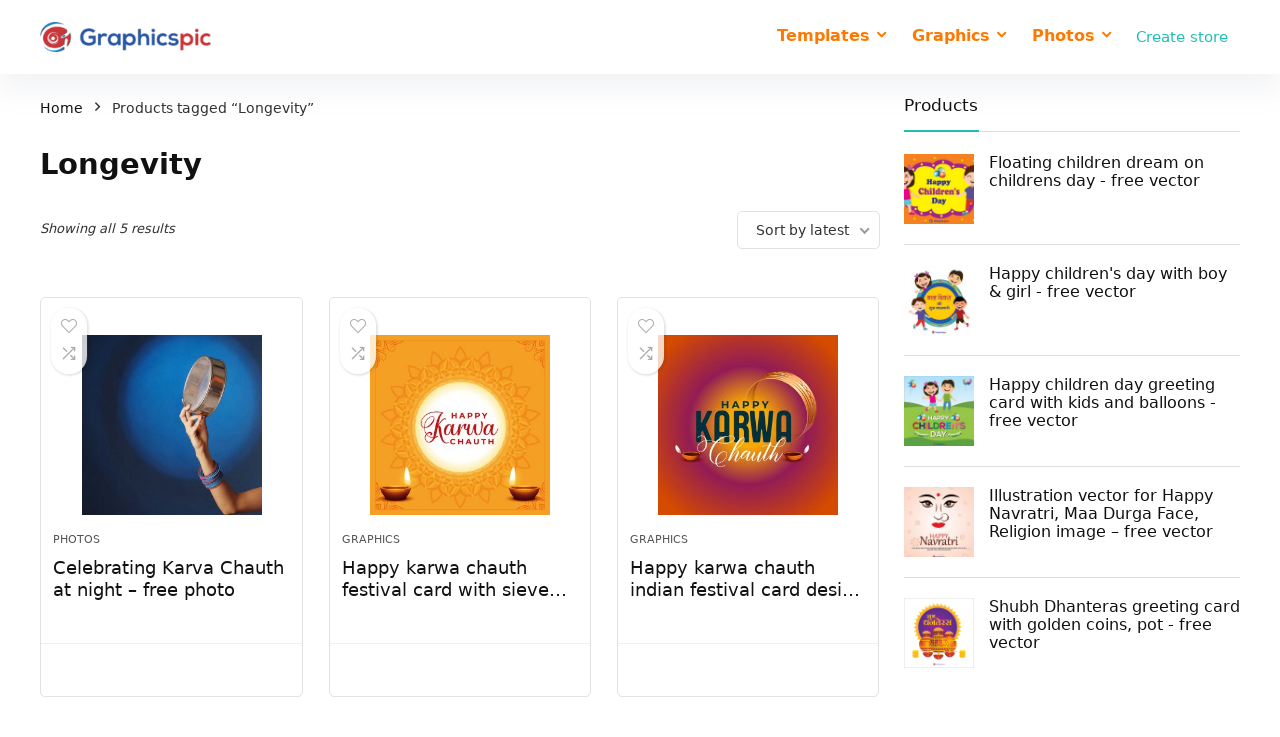

--- FILE ---
content_type: text/html; charset=UTF-8
request_url: https://www.graphicspic.com/product-tag/longevity/
body_size: 25377
content:
<!DOCTYPE html>
<!--[if IE 8]>    <html class="ie8" lang="en-US"> <![endif]-->
<!--[if IE 9]>    <html class="ie9" lang="en-US"> <![endif]-->
<!--[if (gt IE 9)|!(IE)] lang="en-US"><![endif]-->
<html lang="en-US">
<head>
    <script data-ad-client="ca-pub-3270084383636259" async src="https://pagead2.googlesyndication.com/pagead/js/adsbygoogle.js"></script>
<meta charset="UTF-8" />
<meta name="viewport" content="width=device-width, initial-scale=1.0" />
<!-- feeds & pingback -->
<link rel="profile" href="http://gmpg.org/xfn/11" />
<link rel="pingback" href="https://www.graphicspic.com/xmlrpc.php" />
<meta name='robots' content='index, follow, max-image-preview:large, max-snippet:-1, max-video-preview:-1' />

	<!-- This site is optimized with the Yoast SEO plugin v26.7 - https://yoast.com/wordpress/plugins/seo/ -->
	<title>Longevity Archives - Graphics Pic</title>
	<link rel="canonical" href="https://www.graphicspic.com/product-tag/longevity/" />
	<meta property="og:locale" content="en_US" />
	<meta property="og:type" content="article" />
	<meta property="og:title" content="Longevity Archives - Graphics Pic" />
	<meta property="og:url" content="https://www.graphicspic.com/product-tag/longevity/" />
	<meta property="og:site_name" content="Graphics Pic" />
	<meta name="twitter:card" content="summary_large_image" />
	<script type="application/ld+json" class="yoast-schema-graph">{"@context":"https://schema.org","@graph":[{"@type":"CollectionPage","@id":"https://www.graphicspic.com/product-tag/longevity/","url":"https://www.graphicspic.com/product-tag/longevity/","name":"Longevity Archives - Graphics Pic","isPartOf":{"@id":"https://www.graphicspic.com/#website"},"primaryImageOfPage":{"@id":"https://www.graphicspic.com/product-tag/longevity/#primaryimage"},"image":{"@id":"https://www.graphicspic.com/product-tag/longevity/#primaryimage"},"thumbnailUrl":"https://www.graphicspic.com/wp-content/uploads/2020/11/GPP267_Karwa-chauth.jpg","breadcrumb":{"@id":"https://www.graphicspic.com/product-tag/longevity/#breadcrumb"},"inLanguage":"en-US"},{"@type":"ImageObject","inLanguage":"en-US","@id":"https://www.graphicspic.com/product-tag/longevity/#primaryimage","url":"https://www.graphicspic.com/wp-content/uploads/2020/11/GPP267_Karwa-chauth.jpg","contentUrl":"https://www.graphicspic.com/wp-content/uploads/2020/11/GPP267_Karwa-chauth.jpg","width":925,"height":925,"caption":"Graphics pic"},{"@type":"BreadcrumbList","@id":"https://www.graphicspic.com/product-tag/longevity/#breadcrumb","itemListElement":[{"@type":"ListItem","position":1,"name":"Home","item":"https://www.graphicspic.com/"},{"@type":"ListItem","position":2,"name":"Longevity"}]},{"@type":"WebSite","@id":"https://www.graphicspic.com/#website","url":"https://www.graphicspic.com/","name":"Graphics Pic","description":"Download Free Images, Graphics, Vectors, Templates","potentialAction":[{"@type":"SearchAction","target":{"@type":"EntryPoint","urlTemplate":"https://www.graphicspic.com/?s={search_term_string}"},"query-input":{"@type":"PropertyValueSpecification","valueRequired":true,"valueName":"search_term_string"}}],"inLanguage":"en-US"}]}</script>
	<!-- / Yoast SEO plugin. -->


<link rel='dns-prefetch' href='//platform-api.sharethis.com' />
<link rel="alternate" type="application/rss+xml" title="Graphics Pic &raquo; Feed" href="https://www.graphicspic.com/feed/" />
<link rel="alternate" type="application/rss+xml" title="Graphics Pic &raquo; Comments Feed" href="https://www.graphicspic.com/comments/feed/" />
<link rel="alternate" type="application/rss+xml" title="Graphics Pic &raquo; Longevity Tag Feed" href="https://www.graphicspic.com/product-tag/longevity/feed/" />
<style id='wp-img-auto-sizes-contain-inline-css' type='text/css'>
img:is([sizes=auto i],[sizes^="auto," i]){contain-intrinsic-size:3000px 1500px}
/*# sourceURL=wp-img-auto-sizes-contain-inline-css */
</style>
<link rel='stylesheet' id='rhstyle-css' href='https://www.graphicspic.com/wp-content/themes/revendor/style.css?ver=15.5.2' type='text/css' media='all' />
<link rel='stylesheet' id='rhslidingpanel-css' href='https://www.graphicspic.com/wp-content/themes/rehub-theme/css/slidingpanel.css?ver=1.0' type='text/css' media='all' />
<link rel='stylesheet' id='rhcompare-css' href='https://www.graphicspic.com/wp-content/themes/rehub-theme/css/dynamiccomparison.css?ver=1.3' type='text/css' media='all' />
<style id='wp-emoji-styles-inline-css' type='text/css'>

	img.wp-smiley, img.emoji {
		display: inline !important;
		border: none !important;
		box-shadow: none !important;
		height: 1em !important;
		width: 1em !important;
		margin: 0 0.07em !important;
		vertical-align: -0.1em !important;
		background: none !important;
		padding: 0 !important;
	}
/*# sourceURL=wp-emoji-styles-inline-css */
</style>
<style id='wp-block-library-inline-css' type='text/css'>
:root{--wp-block-synced-color:#7a00df;--wp-block-synced-color--rgb:122,0,223;--wp-bound-block-color:var(--wp-block-synced-color);--wp-editor-canvas-background:#ddd;--wp-admin-theme-color:#007cba;--wp-admin-theme-color--rgb:0,124,186;--wp-admin-theme-color-darker-10:#006ba1;--wp-admin-theme-color-darker-10--rgb:0,107,160.5;--wp-admin-theme-color-darker-20:#005a87;--wp-admin-theme-color-darker-20--rgb:0,90,135;--wp-admin-border-width-focus:2px}@media (min-resolution:192dpi){:root{--wp-admin-border-width-focus:1.5px}}.wp-element-button{cursor:pointer}:root .has-very-light-gray-background-color{background-color:#eee}:root .has-very-dark-gray-background-color{background-color:#313131}:root .has-very-light-gray-color{color:#eee}:root .has-very-dark-gray-color{color:#313131}:root .has-vivid-green-cyan-to-vivid-cyan-blue-gradient-background{background:linear-gradient(135deg,#00d084,#0693e3)}:root .has-purple-crush-gradient-background{background:linear-gradient(135deg,#34e2e4,#4721fb 50%,#ab1dfe)}:root .has-hazy-dawn-gradient-background{background:linear-gradient(135deg,#faaca8,#dad0ec)}:root .has-subdued-olive-gradient-background{background:linear-gradient(135deg,#fafae1,#67a671)}:root .has-atomic-cream-gradient-background{background:linear-gradient(135deg,#fdd79a,#004a59)}:root .has-nightshade-gradient-background{background:linear-gradient(135deg,#330968,#31cdcf)}:root .has-midnight-gradient-background{background:linear-gradient(135deg,#020381,#2874fc)}:root{--wp--preset--font-size--normal:16px;--wp--preset--font-size--huge:42px}.has-regular-font-size{font-size:1em}.has-larger-font-size{font-size:2.625em}.has-normal-font-size{font-size:var(--wp--preset--font-size--normal)}.has-huge-font-size{font-size:var(--wp--preset--font-size--huge)}.has-text-align-center{text-align:center}.has-text-align-left{text-align:left}.has-text-align-right{text-align:right}.has-fit-text{white-space:nowrap!important}#end-resizable-editor-section{display:none}.aligncenter{clear:both}.items-justified-left{justify-content:flex-start}.items-justified-center{justify-content:center}.items-justified-right{justify-content:flex-end}.items-justified-space-between{justify-content:space-between}.screen-reader-text{border:0;clip-path:inset(50%);height:1px;margin:-1px;overflow:hidden;padding:0;position:absolute;width:1px;word-wrap:normal!important}.screen-reader-text:focus{background-color:#ddd;clip-path:none;color:#444;display:block;font-size:1em;height:auto;left:5px;line-height:normal;padding:15px 23px 14px;text-decoration:none;top:5px;width:auto;z-index:100000}html :where(.has-border-color){border-style:solid}html :where([style*=border-top-color]){border-top-style:solid}html :where([style*=border-right-color]){border-right-style:solid}html :where([style*=border-bottom-color]){border-bottom-style:solid}html :where([style*=border-left-color]){border-left-style:solid}html :where([style*=border-width]){border-style:solid}html :where([style*=border-top-width]){border-top-style:solid}html :where([style*=border-right-width]){border-right-style:solid}html :where([style*=border-bottom-width]){border-bottom-style:solid}html :where([style*=border-left-width]){border-left-style:solid}html :where(img[class*=wp-image-]){height:auto;max-width:100%}:where(figure){margin:0 0 1em}html :where(.is-position-sticky){--wp-admin--admin-bar--position-offset:var(--wp-admin--admin-bar--height,0px)}@media screen and (max-width:600px){html :where(.is-position-sticky){--wp-admin--admin-bar--position-offset:0px}}

/*# sourceURL=wp-block-library-inline-css */
</style><link rel='stylesheet' id='wc-blocks-style-css' href='https://www.graphicspic.com/wp-content/plugins/woocommerce/assets/client/blocks/wc-blocks.css?ver=wc-10.4.3' type='text/css' media='all' />
<style id='global-styles-inline-css' type='text/css'>
:root{--wp--preset--aspect-ratio--square: 1;--wp--preset--aspect-ratio--4-3: 4/3;--wp--preset--aspect-ratio--3-4: 3/4;--wp--preset--aspect-ratio--3-2: 3/2;--wp--preset--aspect-ratio--2-3: 2/3;--wp--preset--aspect-ratio--16-9: 16/9;--wp--preset--aspect-ratio--9-16: 9/16;--wp--preset--color--black: #000000;--wp--preset--color--cyan-bluish-gray: #abb8c3;--wp--preset--color--white: #ffffff;--wp--preset--color--pale-pink: #f78da7;--wp--preset--color--vivid-red: #cf2e2e;--wp--preset--color--luminous-vivid-orange: #ff6900;--wp--preset--color--luminous-vivid-amber: #fcb900;--wp--preset--color--light-green-cyan: #7bdcb5;--wp--preset--color--vivid-green-cyan: #00d084;--wp--preset--color--pale-cyan-blue: #8ed1fc;--wp--preset--color--vivid-cyan-blue: #0693e3;--wp--preset--color--vivid-purple: #9b51e0;--wp--preset--gradient--vivid-cyan-blue-to-vivid-purple: linear-gradient(135deg,rgb(6,147,227) 0%,rgb(155,81,224) 100%);--wp--preset--gradient--light-green-cyan-to-vivid-green-cyan: linear-gradient(135deg,rgb(122,220,180) 0%,rgb(0,208,130) 100%);--wp--preset--gradient--luminous-vivid-amber-to-luminous-vivid-orange: linear-gradient(135deg,rgb(252,185,0) 0%,rgb(255,105,0) 100%);--wp--preset--gradient--luminous-vivid-orange-to-vivid-red: linear-gradient(135deg,rgb(255,105,0) 0%,rgb(207,46,46) 100%);--wp--preset--gradient--very-light-gray-to-cyan-bluish-gray: linear-gradient(135deg,rgb(238,238,238) 0%,rgb(169,184,195) 100%);--wp--preset--gradient--cool-to-warm-spectrum: linear-gradient(135deg,rgb(74,234,220) 0%,rgb(151,120,209) 20%,rgb(207,42,186) 40%,rgb(238,44,130) 60%,rgb(251,105,98) 80%,rgb(254,248,76) 100%);--wp--preset--gradient--blush-light-purple: linear-gradient(135deg,rgb(255,206,236) 0%,rgb(152,150,240) 100%);--wp--preset--gradient--blush-bordeaux: linear-gradient(135deg,rgb(254,205,165) 0%,rgb(254,45,45) 50%,rgb(107,0,62) 100%);--wp--preset--gradient--luminous-dusk: linear-gradient(135deg,rgb(255,203,112) 0%,rgb(199,81,192) 50%,rgb(65,88,208) 100%);--wp--preset--gradient--pale-ocean: linear-gradient(135deg,rgb(255,245,203) 0%,rgb(182,227,212) 50%,rgb(51,167,181) 100%);--wp--preset--gradient--electric-grass: linear-gradient(135deg,rgb(202,248,128) 0%,rgb(113,206,126) 100%);--wp--preset--gradient--midnight: linear-gradient(135deg,rgb(2,3,129) 0%,rgb(40,116,252) 100%);--wp--preset--font-size--small: 13px;--wp--preset--font-size--medium: 20px;--wp--preset--font-size--large: 36px;--wp--preset--font-size--x-large: 42px;--wp--preset--spacing--20: 0.44rem;--wp--preset--spacing--30: 0.67rem;--wp--preset--spacing--40: 1rem;--wp--preset--spacing--50: 1.5rem;--wp--preset--spacing--60: 2.25rem;--wp--preset--spacing--70: 3.38rem;--wp--preset--spacing--80: 5.06rem;--wp--preset--shadow--natural: 6px 6px 9px rgba(0, 0, 0, 0.2);--wp--preset--shadow--deep: 12px 12px 50px rgba(0, 0, 0, 0.4);--wp--preset--shadow--sharp: 6px 6px 0px rgba(0, 0, 0, 0.2);--wp--preset--shadow--outlined: 6px 6px 0px -3px rgb(255, 255, 255), 6px 6px rgb(0, 0, 0);--wp--preset--shadow--crisp: 6px 6px 0px rgb(0, 0, 0);}:where(.is-layout-flex){gap: 0.5em;}:where(.is-layout-grid){gap: 0.5em;}body .is-layout-flex{display: flex;}.is-layout-flex{flex-wrap: wrap;align-items: center;}.is-layout-flex > :is(*, div){margin: 0;}body .is-layout-grid{display: grid;}.is-layout-grid > :is(*, div){margin: 0;}:where(.wp-block-columns.is-layout-flex){gap: 2em;}:where(.wp-block-columns.is-layout-grid){gap: 2em;}:where(.wp-block-post-template.is-layout-flex){gap: 1.25em;}:where(.wp-block-post-template.is-layout-grid){gap: 1.25em;}.has-black-color{color: var(--wp--preset--color--black) !important;}.has-cyan-bluish-gray-color{color: var(--wp--preset--color--cyan-bluish-gray) !important;}.has-white-color{color: var(--wp--preset--color--white) !important;}.has-pale-pink-color{color: var(--wp--preset--color--pale-pink) !important;}.has-vivid-red-color{color: var(--wp--preset--color--vivid-red) !important;}.has-luminous-vivid-orange-color{color: var(--wp--preset--color--luminous-vivid-orange) !important;}.has-luminous-vivid-amber-color{color: var(--wp--preset--color--luminous-vivid-amber) !important;}.has-light-green-cyan-color{color: var(--wp--preset--color--light-green-cyan) !important;}.has-vivid-green-cyan-color{color: var(--wp--preset--color--vivid-green-cyan) !important;}.has-pale-cyan-blue-color{color: var(--wp--preset--color--pale-cyan-blue) !important;}.has-vivid-cyan-blue-color{color: var(--wp--preset--color--vivid-cyan-blue) !important;}.has-vivid-purple-color{color: var(--wp--preset--color--vivid-purple) !important;}.has-black-background-color{background-color: var(--wp--preset--color--black) !important;}.has-cyan-bluish-gray-background-color{background-color: var(--wp--preset--color--cyan-bluish-gray) !important;}.has-white-background-color{background-color: var(--wp--preset--color--white) !important;}.has-pale-pink-background-color{background-color: var(--wp--preset--color--pale-pink) !important;}.has-vivid-red-background-color{background-color: var(--wp--preset--color--vivid-red) !important;}.has-luminous-vivid-orange-background-color{background-color: var(--wp--preset--color--luminous-vivid-orange) !important;}.has-luminous-vivid-amber-background-color{background-color: var(--wp--preset--color--luminous-vivid-amber) !important;}.has-light-green-cyan-background-color{background-color: var(--wp--preset--color--light-green-cyan) !important;}.has-vivid-green-cyan-background-color{background-color: var(--wp--preset--color--vivid-green-cyan) !important;}.has-pale-cyan-blue-background-color{background-color: var(--wp--preset--color--pale-cyan-blue) !important;}.has-vivid-cyan-blue-background-color{background-color: var(--wp--preset--color--vivid-cyan-blue) !important;}.has-vivid-purple-background-color{background-color: var(--wp--preset--color--vivid-purple) !important;}.has-black-border-color{border-color: var(--wp--preset--color--black) !important;}.has-cyan-bluish-gray-border-color{border-color: var(--wp--preset--color--cyan-bluish-gray) !important;}.has-white-border-color{border-color: var(--wp--preset--color--white) !important;}.has-pale-pink-border-color{border-color: var(--wp--preset--color--pale-pink) !important;}.has-vivid-red-border-color{border-color: var(--wp--preset--color--vivid-red) !important;}.has-luminous-vivid-orange-border-color{border-color: var(--wp--preset--color--luminous-vivid-orange) !important;}.has-luminous-vivid-amber-border-color{border-color: var(--wp--preset--color--luminous-vivid-amber) !important;}.has-light-green-cyan-border-color{border-color: var(--wp--preset--color--light-green-cyan) !important;}.has-vivid-green-cyan-border-color{border-color: var(--wp--preset--color--vivid-green-cyan) !important;}.has-pale-cyan-blue-border-color{border-color: var(--wp--preset--color--pale-cyan-blue) !important;}.has-vivid-cyan-blue-border-color{border-color: var(--wp--preset--color--vivid-cyan-blue) !important;}.has-vivid-purple-border-color{border-color: var(--wp--preset--color--vivid-purple) !important;}.has-vivid-cyan-blue-to-vivid-purple-gradient-background{background: var(--wp--preset--gradient--vivid-cyan-blue-to-vivid-purple) !important;}.has-light-green-cyan-to-vivid-green-cyan-gradient-background{background: var(--wp--preset--gradient--light-green-cyan-to-vivid-green-cyan) !important;}.has-luminous-vivid-amber-to-luminous-vivid-orange-gradient-background{background: var(--wp--preset--gradient--luminous-vivid-amber-to-luminous-vivid-orange) !important;}.has-luminous-vivid-orange-to-vivid-red-gradient-background{background: var(--wp--preset--gradient--luminous-vivid-orange-to-vivid-red) !important;}.has-very-light-gray-to-cyan-bluish-gray-gradient-background{background: var(--wp--preset--gradient--very-light-gray-to-cyan-bluish-gray) !important;}.has-cool-to-warm-spectrum-gradient-background{background: var(--wp--preset--gradient--cool-to-warm-spectrum) !important;}.has-blush-light-purple-gradient-background{background: var(--wp--preset--gradient--blush-light-purple) !important;}.has-blush-bordeaux-gradient-background{background: var(--wp--preset--gradient--blush-bordeaux) !important;}.has-luminous-dusk-gradient-background{background: var(--wp--preset--gradient--luminous-dusk) !important;}.has-pale-ocean-gradient-background{background: var(--wp--preset--gradient--pale-ocean) !important;}.has-electric-grass-gradient-background{background: var(--wp--preset--gradient--electric-grass) !important;}.has-midnight-gradient-background{background: var(--wp--preset--gradient--midnight) !important;}.has-small-font-size{font-size: var(--wp--preset--font-size--small) !important;}.has-medium-font-size{font-size: var(--wp--preset--font-size--medium) !important;}.has-large-font-size{font-size: var(--wp--preset--font-size--large) !important;}.has-x-large-font-size{font-size: var(--wp--preset--font-size--x-large) !important;}
/*# sourceURL=global-styles-inline-css */
</style>

<style id='classic-theme-styles-inline-css' type='text/css'>
/*! This file is auto-generated */
.wp-block-button__link{color:#fff;background-color:#32373c;border-radius:9999px;box-shadow:none;text-decoration:none;padding:calc(.667em + 2px) calc(1.333em + 2px);font-size:1.125em}.wp-block-file__button{background:#32373c;color:#fff;text-decoration:none}
/*# sourceURL=/wp-includes/css/classic-themes.min.css */
</style>
<link rel='stylesheet' id='better-file-download-css' href='https://www.graphicspic.com/wp-content/plugins/better-file-download/public/css/better-file-download-public.css?ver=1.0.0' type='text/css' media='all' />
<link rel='stylesheet' id='share-this-share-buttons-sticky-css' href='https://www.graphicspic.com/wp-content/plugins/sharethis-share-buttons/css/mu-style.css?ver=1754668958' type='text/css' media='all' />
<style id='woocommerce-inline-inline-css' type='text/css'>
.woocommerce form .form-row .required { visibility: visible; }
/*# sourceURL=woocommerce-inline-inline-css */
</style>
<link rel='stylesheet' id='parent-style-css' href='https://www.graphicspic.com/wp-content/themes/rehub-theme/style.css?ver=15.5.2' type='text/css' media='all' />
<link rel='stylesheet' id='rehubicons-css' href='https://www.graphicspic.com/wp-content/themes/rehub-theme/iconstyle.css?ver=15.5.2' type='text/css' media='all' />
<link rel='stylesheet' id='rhajaxsearch-css' href='https://www.graphicspic.com/wp-content/themes/rehub-theme/css/ajaxsearch.css?ver=15.5.2' type='text/css' media='all' />
<link rel='stylesheet' id='rehub-woocommerce-css' href='https://www.graphicspic.com/wp-content/themes/rehub-theme/css/woocommerce.css?ver=15.5.2' type='text/css' media='all' />
<script type="text/javascript" src="https://www.graphicspic.com/wp-includes/js/jquery/jquery.min.js?ver=3.7.1" id="jquery-core-js"></script>
<script type="text/javascript" src="https://www.graphicspic.com/wp-includes/js/jquery/jquery-migrate.min.js?ver=3.4.1" id="jquery-migrate-js"></script>
<script type="text/javascript" id="better-file-download-js-extra">
/* <![CDATA[ */
var bfd_js = {"ajaxurl":"https://www.graphicspic.com/wp-admin/admin-ajax.php"};
//# sourceURL=better-file-download-js-extra
/* ]]> */
</script>
<script type="text/javascript" src="https://www.graphicspic.com/wp-content/plugins/better-file-download/public/js/better-file-download-public.js?ver=1.0.0" id="better-file-download-js"></script>
<script type="text/javascript" src="//platform-api.sharethis.com/js/sharethis.js?ver=2.3.6#property=6349c2b84880e9001921bdc2&amp;product=sticky-buttons&amp;source=sharethis-share-buttons-wordpress" id="share-this-share-buttons-mu-js"></script>
<script type="text/javascript" src="https://www.graphicspic.com/wp-content/plugins/woocommerce/assets/js/jquery-blockui/jquery.blockUI.min.js?ver=2.7.0-wc.10.4.3" id="wc-jquery-blockui-js" defer="defer" data-wp-strategy="defer"></script>
<script type="text/javascript" src="https://www.graphicspic.com/wp-content/plugins/woocommerce/assets/js/js-cookie/js.cookie.min.js?ver=2.1.4-wc.10.4.3" id="wc-js-cookie-js" defer="defer" data-wp-strategy="defer"></script>
<script type="text/javascript" id="woocommerce-js-extra">
/* <![CDATA[ */
var woocommerce_params = {"ajax_url":"/wp-admin/admin-ajax.php","wc_ajax_url":"/?wc-ajax=%%endpoint%%","i18n_password_show":"Show password","i18n_password_hide":"Hide password"};
//# sourceURL=woocommerce-js-extra
/* ]]> */
</script>
<script type="text/javascript" src="https://www.graphicspic.com/wp-content/plugins/woocommerce/assets/js/frontend/woocommerce.min.js?ver=10.4.3" id="woocommerce-js" defer="defer" data-wp-strategy="defer"></script>
<script></script><link rel="https://api.w.org/" href="https://www.graphicspic.com/wp-json/" /><link rel="alternate" title="JSON" type="application/json" href="https://www.graphicspic.com/wp-json/wp/v2/product_tag/1965" /><link rel="EditURI" type="application/rsd+xml" title="RSD" href="https://www.graphicspic.com/xmlrpc.php?rsd" />
<meta name="generator" content="WordPress 6.9" />
<meta name="generator" content="WooCommerce 10.4.3" />
<link rel="preload" href="https://www.graphicspic.com/wp-content/themes/rehub-theme/fonts/rhicons.woff2?3oibrk" as="font" type="font/woff2" crossorigin="crossorigin"><style type="text/css"> @media (min-width:1025px){header .logo-section{padding:18px 0;}}.logo_section_wrap{box-shadow:0 15px 30px 0 rgba(119,123,146,0.1)}nav.top_menu > ul > li > a{color:#ff7900 !important;}nav.top_menu > ul > li > a:hover{box-shadow:none;}.responsive_nav_wrap .user-ava-intop:after,.dl-menuwrapper button i,.responsive_nav_wrap .rh-header-icon{color:#ff7900 !important;}.dl-menuwrapper button svg line{stroke:#ff7900 !important;} .widget .title:after{border-bottom:2px solid #22bdb1;}.rehub-main-color-border,nav.top_menu > ul > li.vertical-menu.border-main-color .sub-menu,.rh-main-bg-hover:hover,.wp-block-quote,ul.def_btn_link_tabs li.active a,.wp-block-pullquote{border-color:#22bdb1;}.wpsm_promobox.rehub_promobox{border-left-color:#22bdb1!important;}.color_link{color:#22bdb1 !important;}.search-header-contents{border-top-color:#22bdb1;}.featured_slider:hover .score,.top_chart_controls .controls:hover,article.post .wpsm_toplist_heading:before{border-color:#22bdb1;}.btn_more:hover,.tw-pagination .current{border:1px solid #22bdb1;color:#fff}.rehub_woo_review .rehub_woo_tabs_menu li.current{border-top:3px solid #22bdb1;}.gallery-pics .gp-overlay{box-shadow:0 0 0 4px #22bdb1 inset;}.post .rehub_woo_tabs_menu li.current,.woocommerce div.product .woocommerce-tabs ul.tabs li.active{border-top:2px solid #22bdb1;}.rething_item a.cat{border-bottom-color:#22bdb1}nav.top_menu ul li ul.sub-menu{border-bottom:2px solid #22bdb1;}.widget.deal_daywoo,.elementor-widget-wpsm_woofeatured .deal_daywoo{border:3px solid #22bdb1;padding:20px;background:#fff;}.deal_daywoo .wpsm-bar-bar{background-color:#22bdb1 !important} #buddypress div.item-list-tabs ul li.selected a span,#buddypress div.item-list-tabs ul li.current a span,#buddypress div.item-list-tabs ul li a span,.user-profile-div .user-menu-tab > li.active > a,.user-profile-div .user-menu-tab > li.active > a:focus,.user-profile-div .user-menu-tab > li.active > a:hover,.news_in_thumb:hover a.rh-label-string,.news_out_thumb:hover a.rh-label-string,.col-feat-grid:hover a.rh-label-string,.carousel-style-deal .re_carousel .controls,.re_carousel .controls:hover,.openedprevnext .postNavigation a,.postNavigation a:hover,.top_chart_pagination a.selected,.flex-control-paging li a.flex-active,.flex-control-paging li a:hover,.btn_more:hover,body .tabs-menu li:hover,body .tabs-menu li.current,.featured_slider:hover .score,#bbp_user_edit_submit,.bbp-topic-pagination a,.bbp-topic-pagination a,.custom-checkbox label.checked:after,.slider_post .caption,ul.postpagination li.active a,ul.postpagination li:hover a,ul.postpagination li a:focus,.top_theme h5 strong,.re_carousel .text:after,#topcontrol:hover,.main_slider .flex-overlay:hover a.read-more,.rehub_chimp #mc_embed_signup input#mc-embedded-subscribe,#rank_1.rank_count,#toplistmenu > ul li:before,.rehub_chimp:before,.wpsm-members > strong:first-child,.r_catbox_btn,.wpcf7 .wpcf7-submit,.wpsm_pretty_hover li:hover,.wpsm_pretty_hover li.current,.rehub-main-color-bg,.togglegreedybtn:after,.rh-bg-hover-color:hover a.rh-label-string,.rh-main-bg-hover:hover,.rh_wrapper_video_playlist .rh_video_currently_playing,.rh_wrapper_video_playlist .rh_video_currently_playing.rh_click_video:hover,.rtmedia-list-item .rtmedia-album-media-count,.tw-pagination .current,.dokan-dashboard .dokan-dash-sidebar ul.dokan-dashboard-menu li.active,.dokan-dashboard .dokan-dash-sidebar ul.dokan-dashboard-menu li:hover,.dokan-dashboard .dokan-dash-sidebar ul.dokan-dashboard-menu li.dokan-common-links a:hover,#ywqa-submit-question,.woocommerce .widget_price_filter .ui-slider .ui-slider-range,.rh-hov-bor-line > a:after,nav.top_menu > ul:not(.off-canvas) > li > a:after,.rh-border-line:after,.wpsm-table.wpsm-table-main-color table tr th,.rehub_chimp_flat #mc_embed_signup input#mc-embedded-subscribe,.rh-hov-bg-main-slide:before,.rh-hov-bg-main-slidecol .col_item:before{background:#22bdb1;}@media (max-width:767px){.postNavigation a{background:#22bdb1;}}.rh-main-bg-hover:hover,.rh-main-bg-hover:hover .whitehovered,.user-profile-div .user-menu-tab > li.active > a{color:#fff !important} a,.carousel-style-deal .deal-item .priced_block .price_count ins,nav.top_menu ul li.menu-item-has-children ul li.menu-item-has-children > a:before,.top_chart_controls .controls:hover,.flexslider .fa-pulse,.footer-bottom .widget .f_menu li a:hover,.comment_form h3 a,.bbp-body li.bbp-forum-info > a:hover,.bbp-body li.bbp-topic-title > a:hover,#subscription-toggle a:before,#favorite-toggle a:before,.aff_offer_links .aff_name a,.rh-deal-price,.commentlist .comment-content small a,.related_articles .title_cat_related a,article em.emph,.campare_table table.one td strong.red,.sidebar .tabs-item .detail p a,.footer-bottom .widget .title span,footer p a,.welcome-frase strong,article.post .wpsm_toplist_heading:before,.post a.color_link,.categoriesbox:hover h3 a:after,.bbp-body li.bbp-forum-info > a,.bbp-body li.bbp-topic-title > a,.widget .title i,.woocommerce-MyAccount-navigation ul li.is-active a,.category-vendormenu li.current a,.deal_daywoo .title,.rehub-main-color,.wpsm_pretty_colored ul li.current a,.wpsm_pretty_colored ul li.current,.rh-heading-hover-color:hover h2 a,.rh-heading-hover-color:hover h3 a,.rh-heading-hover-color:hover h4 a,.rh-heading-hover-color:hover h5 a,.rh-heading-hover-color:hover h3,.rh-heading-hover-color:hover h2,.rh-heading-hover-color:hover h4,.rh-heading-hover-color:hover h5,.rh-heading-hover-color:hover .rh-heading-hover-item a,.rh-heading-icon:before,.widget_layered_nav ul li.chosen a:before,.wp-block-quote.is-style-large p,ul.page-numbers li span.current,ul.page-numbers li a:hover,ul.page-numbers li.active a,.page-link > span:not(.page-link-title),blockquote:not(.wp-block-quote) p,span.re_filtersort_btn:hover,span.active.re_filtersort_btn,.deal_daywoo .price,div.sortingloading:after{color:#22bdb1;} .page-link > span:not(.page-link-title),.widget.widget_affegg_widget .title,.widget.top_offers .title,.widget.cegg_widget_products .title,header .header_first_style .search form.search-form [type="submit"],header .header_eight_style .search form.search-form [type="submit"],.filter_home_pick span.active,.filter_home_pick span:hover,.filter_product_pick span.active,.filter_product_pick span:hover,.rh_tab_links a.active,.rh_tab_links a:hover,.wcv-navigation ul.menu li.active,.wcv-navigation ul.menu li:hover a,form.search-form [type="submit"],.rehub-sec-color-bg,input#ywqa-submit-question,input#ywqa-send-answer,.woocommerce button.button.alt,.tabsajax span.active.re_filtersort_btn,.wpsm-table.wpsm-table-sec-color table tr th,.rh-slider-arrow,.rh-hov-bg-sec-slide:before,.rh-hov-bg-sec-slidecol .col_item:before{background:#ff4e0c !important;color:#fff !important;outline:0}.widget.widget_affegg_widget .title:after,.widget.top_offers .title:after,.widget.cegg_widget_products .title:after{border-top-color:#ff4e0c !important;}.page-link > span:not(.page-link-title){border:1px solid #ff4e0c;}.page-link > span:not(.page-link-title),.header_first_style .search form.search-form [type="submit"] i{color:#fff !important;}.rh_tab_links a.active,.rh_tab_links a:hover,.rehub-sec-color-border,nav.top_menu > ul > li.vertical-menu.border-sec-color > .sub-menu,.rh-slider-thumbs-item--active{border-color:#ff4e0c}.rh_wrapper_video_playlist .rh_video_currently_playing,.rh_wrapper_video_playlist .rh_video_currently_playing.rh_click_video:hover{background-color:#ff4e0c;box-shadow:1200px 0 0 #ff4e0c inset;}.rehub-sec-color{color:#ff4e0c} form.search-form input[type="text"]{border-radius:4px}.news .priced_block .price_count,.blog_string .priced_block .price_count,.main_slider .price_count{margin-right:5px}.right_aff .priced_block .btn_offer_block,.right_aff .priced_block .price_count{border-radius:0 !important}form.search-form.product-search-form input[type="text"]{border-radius:4px 0 0 4px;}form.search-form [type="submit"]{border-radius:0 4px 4px 0;}.rtl form.search-form.product-search-form input[type="text"]{border-radius:0 4px 4px 0;}.rtl form.search-form [type="submit"]{border-radius:4px 0 0 4px;}.price_count,.rehub_offer_coupon,#buddypress .dir-search input[type=text],.gmw-form-wrapper input[type=text],.gmw-form-wrapper select,#buddypress a.button,.btn_more,#main_header .wpsm-button,#rh-header-cover-image .wpsm-button,#wcvendor_image_bg .wpsm-button,input[type="text"],textarea,input[type="tel"],input[type="password"],input[type="email"],input[type="url"],input[type="number"],.def_btn,input[type="submit"],input[type="button"],input[type="reset"],.rh_offer_list .offer_thumb .deal_img_wrap,.grid_onsale,.rehub-main-smooth,.re_filter_instore span.re_filtersort_btn:hover,.re_filter_instore span.active.re_filtersort_btn,#buddypress .standard-form input[type=text],#buddypress .standard-form textarea,.blacklabelprice{border-radius:4px}.news-community,.woocommerce .products.grid_woo .product,.rehub_chimp #mc_embed_signup input.email,#mc_embed_signup input#mc-embedded-subscribe,.rh_offer_list,.woo-tax-logo,#buddypress div.item-list-tabs ul li a,#buddypress form#whats-new-form,#buddypress div#invite-list,#buddypress #send-reply div.message-box,.rehub-sec-smooth,.rate-bar-bar,.rate-bar,#wcfm-main-contentainer #wcfm-content,.wcfm_welcomebox_header{border-radius:5px} .woocommerce .woo-button-area .masked_coupon,.woocommerce a.woo_loop_btn,.woocommerce .button.checkout,.woocommerce input.button.alt,.woocommerce a.add_to_cart_button:not(.flat-woo-btn),.woocommerce-page a.add_to_cart_button:not(.flat-woo-btn),.woocommerce .single_add_to_cart_button,.woocommerce div.product form.cart .button,.woocommerce .checkout-button.button,.priced_block .btn_offer_block,.priced_block .button,.rh-deal-compact-btn,input.mdf_button,#buddypress input[type="submit"],#buddypress input[type="button"],#buddypress input[type="reset"],#buddypress button.submit,.wpsm-button.rehub_main_btn,.wcv-grid a.button,input.gmw-submit,#ws-plugin--s2member-profile-submit,#rtmedia_create_new_album,input[type="submit"].dokan-btn-theme,a.dokan-btn-theme,.dokan-btn-theme,#wcfm_membership_container a.wcfm_submit_button,.woocommerce button.button,.rehub-main-btn-bg{background:none #ff4e0c !important;color:#ffffff !important;fill:#ffffff !important;border:none !important;text-decoration:none !important;outline:0;box-shadow:-1px 6px 19px rgba(255,78,12,0.2) !important;border-radius:4px !important;}.rehub-main-btn-bg > a{color:#ffffff !important;}.woocommerce a.woo_loop_btn:hover,.woocommerce .button.checkout:hover,.woocommerce input.button.alt:hover,.woocommerce a.add_to_cart_button:not(.flat-woo-btn):hover,.woocommerce-page a.add_to_cart_button:not(.flat-woo-btn):hover,.woocommerce a.single_add_to_cart_button:hover,.woocommerce-page a.single_add_to_cart_button:hover,.woocommerce div.product form.cart .button:hover,.woocommerce-page div.product form.cart .button:hover,.woocommerce .checkout-button.button:hover,.priced_block .btn_offer_block:hover,.wpsm-button.rehub_main_btn:hover,#buddypress input[type="submit"]:hover,#buddypress input[type="button"]:hover,#buddypress input[type="reset"]:hover,#buddypress button.submit:hover,.small_post .btn:hover,.ap-pro-form-field-wrapper input[type="submit"]:hover,.wcv-grid a.button:hover,#ws-plugin--s2member-profile-submit:hover,.rething_button .btn_more:hover,#wcfm_membership_container a.wcfm_submit_button:hover,.woocommerce button.button:hover,.rehub-main-btn-bg:hover,.rehub-main-btn-bg:hover > a{background:none #ff4e0c !important;color:#ffffff !important;border-color:transparent;box-shadow:-1px 6px 13px rgba(255,78,12,0.4) !important;}.rehub_offer_coupon:hover{border:1px dashed #ff4e0c;}.rehub_offer_coupon:hover i.far,.rehub_offer_coupon:hover i.fal,.rehub_offer_coupon:hover i.fas{color:#ff4e0c}.re_thing_btn .rehub_offer_coupon.not_masked_coupon:hover{color:#ff4e0c !important}.woocommerce a.woo_loop_btn:active,.woocommerce .button.checkout:active,.woocommerce .button.alt:active,.woocommerce a.add_to_cart_button:not(.flat-woo-btn):active,.woocommerce-page a.add_to_cart_button:not(.flat-woo-btn):active,.woocommerce a.single_add_to_cart_button:active,.woocommerce-page a.single_add_to_cart_button:active,.woocommerce div.product form.cart .button:active,.woocommerce-page div.product form.cart .button:active,.woocommerce .checkout-button.button:active,.wpsm-button.rehub_main_btn:active,#buddypress input[type="submit"]:active,#buddypress input[type="button"]:active,#buddypress input[type="reset"]:active,#buddypress button.submit:active,.ap-pro-form-field-wrapper input[type="submit"]:active,.wcv-grid a.button:active,#ws-plugin--s2member-profile-submit:active,input[type="submit"].dokan-btn-theme:active,a.dokan-btn-theme:active,.dokan-btn-theme:active,.woocommerce button.button:active,.rehub-main-btn-bg:active{background:none #ff4e0c !important;box-shadow:0 1px 0 #999 !important;top:2px;color:#ffffff !important;}.rehub_btn_color{background-color:#ff4e0c;border:1px solid #ff4e0c;color:#ffffff;text-shadow:none}.rehub_btn_color:hover{color:#ffffff;background-color:#ff4e0c;border:1px solid #ff4e0c;}.rething_button .btn_more{border:1px solid #ff4e0c;color:#ff4e0c;}.rething_button .priced_block.block_btnblock .price_count{color:#ff4e0c;font-weight:normal;}.widget_merchant_list .buttons_col{background-color:#ff4e0c !important;}.widget_merchant_list .buttons_col a{color:#ffffff !important;}.rehub-svg-btn-fill svg{fill:#ff4e0c;}.rehub-svg-btn-stroke svg{stroke:#ff4e0c;}@media (max-width:767px){#float-panel-woo-area{border-top:1px solid #ff4e0c}}</style>	<noscript><style>.woocommerce-product-gallery{ opacity: 1 !important; }</style></noscript>
	<style type="text/css">.recentcomments a{display:inline !important;padding:0 !important;margin:0 !important;}</style><meta name="generator" content="Powered by WPBakery Page Builder - drag and drop page builder for WordPress."/>
<meta name="generator" content="Powered by Slider Revolution 6.6.18 - responsive, Mobile-Friendly Slider Plugin for WordPress with comfortable drag and drop interface." />
<link rel="icon" href="https://www.graphicspic.com/wp-content/uploads/2019/04/Graphicspic3-100x100.png" sizes="32x32" />
<link rel="icon" href="https://www.graphicspic.com/wp-content/uploads/2019/04/Graphicspic3-300x300.png" sizes="192x192" />
<link rel="apple-touch-icon" href="https://www.graphicspic.com/wp-content/uploads/2019/04/Graphicspic3-300x300.png" />
<meta name="msapplication-TileImage" content="https://www.graphicspic.com/wp-content/uploads/2019/04/Graphicspic3-300x300.png" />
<script>function setREVStartSize(e){
			//window.requestAnimationFrame(function() {
				window.RSIW = window.RSIW===undefined ? window.innerWidth : window.RSIW;
				window.RSIH = window.RSIH===undefined ? window.innerHeight : window.RSIH;
				try {
					var pw = document.getElementById(e.c).parentNode.offsetWidth,
						newh;
					pw = pw===0 || isNaN(pw) || (e.l=="fullwidth" || e.layout=="fullwidth") ? window.RSIW : pw;
					e.tabw = e.tabw===undefined ? 0 : parseInt(e.tabw);
					e.thumbw = e.thumbw===undefined ? 0 : parseInt(e.thumbw);
					e.tabh = e.tabh===undefined ? 0 : parseInt(e.tabh);
					e.thumbh = e.thumbh===undefined ? 0 : parseInt(e.thumbh);
					e.tabhide = e.tabhide===undefined ? 0 : parseInt(e.tabhide);
					e.thumbhide = e.thumbhide===undefined ? 0 : parseInt(e.thumbhide);
					e.mh = e.mh===undefined || e.mh=="" || e.mh==="auto" ? 0 : parseInt(e.mh,0);
					if(e.layout==="fullscreen" || e.l==="fullscreen")
						newh = Math.max(e.mh,window.RSIH);
					else{
						e.gw = Array.isArray(e.gw) ? e.gw : [e.gw];
						for (var i in e.rl) if (e.gw[i]===undefined || e.gw[i]===0) e.gw[i] = e.gw[i-1];
						e.gh = e.el===undefined || e.el==="" || (Array.isArray(e.el) && e.el.length==0)? e.gh : e.el;
						e.gh = Array.isArray(e.gh) ? e.gh : [e.gh];
						for (var i in e.rl) if (e.gh[i]===undefined || e.gh[i]===0) e.gh[i] = e.gh[i-1];
											
						var nl = new Array(e.rl.length),
							ix = 0,
							sl;
						e.tabw = e.tabhide>=pw ? 0 : e.tabw;
						e.thumbw = e.thumbhide>=pw ? 0 : e.thumbw;
						e.tabh = e.tabhide>=pw ? 0 : e.tabh;
						e.thumbh = e.thumbhide>=pw ? 0 : e.thumbh;
						for (var i in e.rl) nl[i] = e.rl[i]<window.RSIW ? 0 : e.rl[i];
						sl = nl[0];
						for (var i in nl) if (sl>nl[i] && nl[i]>0) { sl = nl[i]; ix=i;}
						var m = pw>(e.gw[ix]+e.tabw+e.thumbw) ? 1 : (pw-(e.tabw+e.thumbw)) / (e.gw[ix]);
						newh =  (e.gh[ix] * m) + (e.tabh + e.thumbh);
					}
					var el = document.getElementById(e.c);
					if (el!==null && el) el.style.height = newh+"px";
					el = document.getElementById(e.c+"_wrapper");
					if (el!==null && el) {
						el.style.height = newh+"px";
						el.style.display = "block";
					}
				} catch(e){
					console.log("Failure at Presize of Slider:" + e)
				}
			//});
		  };</script>
<noscript><style> .wpb_animate_when_almost_visible { opacity: 1; }</style></noscript><!-- Global site tag (gtag.js) - Google Analytics -->
<script async src="https://www.googletagmanager.com/gtag/js?id=UA-142195430-1"></script>
<script>
  window.dataLayer = window.dataLayer || [];
  function gtag(){dataLayer.push(arguments);}
  gtag('js', new Date());

  gtag('config', 'UA-142195430-1');
</script>
<link rel='stylesheet' id='rhniceselect-css' href='https://www.graphicspic.com/wp-content/themes/rehub-theme/css/niceselect.css?ver=1.0' type='text/css' media='all' />
<link rel='stylesheet' id='rs-plugin-settings-css' href='https://www.graphicspic.com/wp-content/plugins/revslider/public/assets/css/rs6.css?ver=6.6.18' type='text/css' media='all' />
<style id='rs-plugin-settings-inline-css' type='text/css'>
#rs-demo-id {}
/*# sourceURL=rs-plugin-settings-inline-css */
</style>
</head>
<script async src="https://pagead2.googlesyndication.com/pagead/js/adsbygoogle.js?client=ca-pub-8251495919453227"
     crossorigin="anonymous"></script>
<body class="archive tax-product_tag term-longevity term-1965 wp-embed-responsive wp-theme-rehub-theme wp-child-theme-revendor theme-rehub-theme woocommerce woocommerce-page woocommerce-no-js wpb-js-composer js-comp-ver-8.7.2 vc_responsive">

	               
<!-- Outer Start -->
<div class="rh-outer-wrap">
    <div id="top_ankor"></div>
    <!-- HEADER -->
            <header id="main_header" class="white_style width-100p position-relative">
            <div class="header_wrap">
                                                                <!-- Logo section -->
<div class="header_five_style logo_section_wrap header_one_row">
    <div class="rh-container tabletblockdisplay mb0 disabletabletpadding">
        <div class="logo-section rh-flex-center-align tabletblockdisplay disabletabletpadding mb0">
            <div class="logo hideontablet">
                                    <a href="https://www.graphicspic.com" class="logo_image"><img src="https://www.graphicspic.com/wp-content/uploads/2019/04/Graphicspic2-e1556289193516.png" alt="Graphics Pic" height="42" width="171" /></a>
                       
            </div> 
            <!-- Main Navigation -->
            <div class="main-nav mob-logo-enabled rh-flex-right-align  dark_style">      
                <nav class="top_menu"><ul id="menu-main-menu" class="menu"><li id="menu-item-4638" class="menu-item menu-item-type-taxonomy menu-item-object-product_cat menu-item-has-children"><a href="https://www.graphicspic.com/product-category/templates/">Templates</a>
<ul class="sub-menu">
	<li id="menu-item-5976" class="menu-item menu-item-type-taxonomy menu-item-object-product_cat"><a href="https://www.graphicspic.com/product-category/templates/business-card/">Business Card</a></li>
	<li id="menu-item-4950" class="menu-item menu-item-type-taxonomy menu-item-object-product_cat"><a href="https://www.graphicspic.com/product-category/templates/flyer/">Flyer</a></li>
	<li id="menu-item-5975" class="menu-item menu-item-type-taxonomy menu-item-object-product_cat"><a href="https://www.graphicspic.com/product-category/templates/standee/">Standee</a></li>
</ul>
</li>
<li id="menu-item-4635" class="menu-item menu-item-type-taxonomy menu-item-object-product_cat menu-item-has-children"><a href="https://www.graphicspic.com/product-category/graphics/">Graphics</a>
<ul class="sub-menu">
	<li id="menu-item-4947" class="menu-item menu-item-type-taxonomy menu-item-object-product_cat"><a href="https://www.graphicspic.com/product-category/graphics/backgrounds/">Backgrounds</a></li>
	<li id="menu-item-4949" class="menu-item menu-item-type-taxonomy menu-item-object-product_cat"><a href="https://www.graphicspic.com/product-category/graphics/vector/">Vector</a></li>
	<li id="menu-item-4948" class="menu-item menu-item-type-taxonomy menu-item-object-product_cat"><a href="https://www.graphicspic.com/product-category/graphics/png/">PNG</a></li>
</ul>
</li>
<li id="menu-item-4636" class="menu-item menu-item-type-taxonomy menu-item-object-product_cat menu-item-has-children"><a href="https://www.graphicspic.com/product-category/photos/">Photos</a>
<ul class="sub-menu">
	<li id="menu-item-5703" class="menu-item menu-item-type-taxonomy menu-item-object-product_cat"><a href="https://www.graphicspic.com/product-category/photos/nature/">Nature</a></li>
	<li id="menu-item-5704" class="menu-item menu-item-type-taxonomy menu-item-object-product_cat"><a href="https://www.graphicspic.com/product-category/photos/agriculture/">Agriculture</a></li>
	<li id="menu-item-5705" class="menu-item menu-item-type-taxonomy menu-item-object-product_cat"><a href="https://www.graphicspic.com/product-category/photos/flower/">Flower</a></li>
	<li id="menu-item-5706" class="menu-item menu-item-type-taxonomy menu-item-object-product_cat"><a href="https://www.graphicspic.com/product-category/photos/food/">Food</a></li>
	<li id="menu-item-5707" class="menu-item menu-item-type-taxonomy menu-item-object-product_cat"><a href="https://www.graphicspic.com/product-category/photos/travel/">Travel</a></li>
	<li id="menu-item-5708" class="menu-item menu-item-type-taxonomy menu-item-object-product_cat"><a href="https://www.graphicspic.com/product-category/photos/lifestyle/">Lifestyle</a></li>
	<li id="menu-item-5709" class="menu-item menu-item-type-taxonomy menu-item-object-product_cat"><a href="https://www.graphicspic.com/product-category/photos/abstract/">Abstract</a></li>
	<li id="menu-item-5710" class="menu-item menu-item-type-taxonomy menu-item-object-product_cat"><a href="https://www.graphicspic.com/product-category/photos/agriculture/">Agriculture</a></li>
	<li id="menu-item-5711" class="menu-item menu-item-type-taxonomy menu-item-object-product_cat"><a href="https://www.graphicspic.com/product-category/photos/animal/">Animal</a></li>
	<li id="menu-item-5712" class="menu-item menu-item-type-taxonomy menu-item-object-product_cat"><a href="https://www.graphicspic.com/product-category/photos/architecture/">Architecture</a></li>
	<li id="menu-item-5713" class="menu-item menu-item-type-taxonomy menu-item-object-product_cat"><a href="https://www.graphicspic.com/product-category/photos/background/">Background</a></li>
	<li id="menu-item-5714" class="menu-item menu-item-type-taxonomy menu-item-object-product_cat"><a href="https://www.graphicspic.com/product-category/photos/community/">Community</a></li>
	<li id="menu-item-5715" class="menu-item menu-item-type-taxonomy menu-item-object-product_cat"><a href="https://www.graphicspic.com/product-category/photos/family/">Family</a></li>
	<li id="menu-item-5716" class="menu-item menu-item-type-taxonomy menu-item-object-product_cat"><a href="https://www.graphicspic.com/product-category/photos/flower/">Flower</a></li>
	<li id="menu-item-5717" class="menu-item menu-item-type-taxonomy menu-item-object-product_cat"><a href="https://www.graphicspic.com/product-category/photos/food/">Food</a></li>
	<li id="menu-item-5718" class="menu-item menu-item-type-taxonomy menu-item-object-product_cat"><a href="https://www.graphicspic.com/product-category/photos/health/">Health</a></li>
	<li id="menu-item-5719" class="menu-item menu-item-type-taxonomy menu-item-object-product_cat"><a href="https://www.graphicspic.com/product-category/photos/lifestyle/">Lifestyle</a></li>
	<li id="menu-item-5720" class="menu-item menu-item-type-taxonomy menu-item-object-product_cat"><a href="https://www.graphicspic.com/product-category/photos/nature/">Nature</a></li>
	<li id="menu-item-5721" class="menu-item menu-item-type-taxonomy menu-item-object-product_cat"><a href="https://www.graphicspic.com/product-category/photos/real-state/">Real state</a></li>
	<li id="menu-item-5722" class="menu-item menu-item-type-taxonomy menu-item-object-product_cat"><a href="https://www.graphicspic.com/product-category/photos/texture/">Texture</a></li>
	<li id="menu-item-5723" class="menu-item menu-item-type-taxonomy menu-item-object-product_cat"><a href="https://www.graphicspic.com/product-category/photos/travel/">Travel</a></li>
	<li id="menu-item-5724" class="menu-item menu-item-type-taxonomy menu-item-object-product_cat"><a href="https://www.graphicspic.com/product-category/photos/wood/">Wood</a></li>
</ul>
</li>
</ul></nav>                <div class="responsive_nav_wrap rh_mobile_menu">
                    <div id="dl-menu" class="dl-menuwrapper rh-flex-center-align">
                        <button id="dl-trigger" class="dl-trigger" aria-label="Menu">
                            <svg viewBox="0 0 32 32" xmlns="http://www.w3.org/2000/svg">
                                <g>
                                    <line stroke-linecap="round" id="rhlinemenu_1" y2="7" x2="29" y1="7" x1="3"/>
                                    <line stroke-linecap="round" id="rhlinemenu_2" y2="16" x2="18" y1="16" x1="3"/>
                                    <line stroke-linecap="round" id="rhlinemenu_3" y2="25" x2="26" y1="25" x1="3"/>
                                </g>
                            </svg>
                        </button>
                        <div id="mobile-menu-icons" class="rh-flex-center-align rh-flex-right-align">
                            <button class='icon-search-onclick' aria-label='Search'><i class='rhicon rhi-search'></i></button>
                            <div id="slide-menu-mobile"></div>
                        </div>
                    </div>
                                    </div>
                <div class="search-header-contents"><form  role="search" method="get" class="search-form" action="https://www.graphicspic.com/">
  	<input type="text" name="s" placeholder="Search" class="re-ajax-search" autocomplete="off" data-posttype="product">
  	<input type="hidden" name="post_type" value="product" />  	<button type="submit" class="btnsearch" aria-label="Search"><i class="rhicon rhi-search"></i></button>
</form>
<div class="re-aj-search-wrap"></div></div>
            </div>  
             
                    
            <div class="header-actions-logo">
                <div class="rh-flex-center-align">
                                                                    <div class="celldisplay link-add-cell">
                            <a href="/my-account" class="act_rehub_register_popup">Create store</a>                        </div>
                                                             
                      
                                                                               
                                         
                </div> 
            </div>                        
            <!-- /Main Navigation -->                                                        
        </div>
    </div>
</div>
<!-- /Logo section -->  

            </div>  
        </header>
            

 
<!-- CONTENT -->
<div class="rh-container rh_woo_main_archive"> 
    <div class="rh-content-wrap clearfix " id="rh_woo_mbl_sidebar">
        
                         
        <!-- Main Side -->
        <div class="main-side woocommerce page clearfix" id="content">
            <article class="post" id="page-9579">
                <style scoped>
              nav.woocommerce-breadcrumb {font-size: 14px;margin: 5px 0 30px 0; line-height: 18px;}
              nav.woocommerce-breadcrumb a{text-decoration: none;color:#111}
              .woocommerce-breadcrumb span.delimiter {margin: 0 12px;}
              .woocommerce-breadcrumb span.delimiter+a {padding: 4px 8px;background-color: #f5f5f5;border-radius: 3px;color:#111 !important; display: inline-block;margin-bottom: 5px; line-height:13px;}
            </style>                                <nav class="woocommerce-breadcrumb" aria-label="Breadcrumb"><a href="https://www.graphicspic.com">Home</a><span class="delimiter"><i class="rhicon rhi-angle-right"></i></span>Products tagged &ldquo;Longevity&rdquo;</nav>   
                <h1 class="arc-main-title">Longevity</h1>       
                                                                            <div class="border-grey cursorpointer floatright font90 ml10 pl10 pr10 rehub-main-color rtlmr10 rhhidden" id="mobile-trigger-sidebar"><i class="fa-sliders-v fal"></i> Filter</div>
                                                                                    <div class="woocommerce-notices-wrapper"></div><p class="woocommerce-result-count" role="alert" aria-relevant="all" data-is-sorted-by="true">
	Showing all 5 results<span class="screen-reader-text">Sorted by latest</span></p>
<form class="woocommerce-ordering" method="get">
		<select
		name="orderby"
		class="orderby"
					aria-label="Shop order"
			>
					<option value="popularity" >Sort by popularity</option>
					<option value="date"  selected='selected'>Sort by latest</option>
					<option value="price" >Sort by price: low to high</option>
					<option value="price-desc" >Sort by price: high to low</option>
			</select>
	<input type="hidden" name="paged" value="1" />
	</form>
<div class="clear"></div> 
                                                    
                                                    
                        
<div class="columns-3 products col_wrap_three rh-flex-eq-height grid_woo">   
                                                  
                                                                        <div class="product col_item woo_grid_compact two_column_mobile type-product no_btn_enabled ">
    <div class="button_action rh-shadow-sceu pt5 pb5">
        <div>
                                    <div class="heart_thumb_wrap text-center"><span class="flowhidden cell_wishlist"><span class="heartplus" data-post_id="9579" data-informer="0"><span class="ml5 rtlmr5 wishaddedwrap" id="wishadded9579">Added to wishlist</span><span class="ml5 rtlmr5 wishremovedwrap" id="wishremoved9579">Removed from wishlist</span> </span></span><span id="wishcount9579" class="thumbscount">0</span> </div>  
        </div>
                            <span class="compare_for_grid">            
                                                                  
                <span class="wpsm-button wpsm-button-new-compare addcompare-id-9579 white small not-incompare comparecompact" data-addcompare-id="9579"><i class="rhicon re-icon-compare"></i><span class="comparelabel">Add to compare</span></span> 
            </span>
                                                                    
    </div>   
             
    <figure class="mb15 mt25 position-relative">    
        <a class="img-centered-flex rh-flex-justify-center rh-flex-center-align" href="https://www.graphicspic.com/product/celebrating-karva-chauth-at-night-free-photo/">
                            <img src="https://www.graphicspic.com/wp-content/themes/rehub-theme/images/default/blank.gif" data-src="https://www.graphicspic.com/wp-content/uploads/2020/11/GPP267_Karwa-chauth-300x300.jpg" alt="Graphics pic" data-skip-lazy="" class="lazyload " width="300" height="300">      
                       
        </a>  
         
        <div class="gridcountdown"></div>        
    </figure>
    <div class="cat_for_grid lineheight15">
                <a href="https://www.graphicspic.com/product-category/photos/" class="woocat">Photos</a>                         
    </div>
     
    <h3 class=" text-clamp text-clamp-2">
                        <a href="https://www.graphicspic.com/product/celebrating-karva-chauth-at-night-free-photo/">Celebrating Karva Chauth at night &#8211; free photo</a>
    </h3>
             
     
                            
            

    <div class="border-top pt10 pr10 pl10 pb10 rh-flex-center-align abposbot">
        <div class="price_for_grid redbrightcolor floatleft rehub-btn-font mr10">
            
        </div>
        <div class="rh-flex-right-align btn_for_grid floatright">
                        
        </div>            
    </div>
           
</div>                                                                        <div class="product col_item woo_grid_compact two_column_mobile type-product no_btn_enabled ">
    <div class="button_action rh-shadow-sceu pt5 pb5">
        <div>
                                    <div class="heart_thumb_wrap text-center"><span class="flowhidden cell_wishlist"><span class="heartplus" data-post_id="9565" data-informer="1"><span class="ml5 rtlmr5 wishaddedwrap" id="wishadded9565">Added to wishlist</span><span class="ml5 rtlmr5 wishremovedwrap" id="wishremoved9565">Removed from wishlist</span> </span></span><span id="wishcount9565" class="thumbscount">1</span> </div>  
        </div>
                            <span class="compare_for_grid">            
                                                                  
                <span class="wpsm-button wpsm-button-new-compare addcompare-id-9565 white small not-incompare comparecompact" data-addcompare-id="9565"><i class="rhicon re-icon-compare"></i><span class="comparelabel">Add to compare</span></span> 
            </span>
                                                                    
    </div>   
             
    <figure class="mb15 mt25 position-relative">    
        <a class="img-centered-flex rh-flex-justify-center rh-flex-center-align" href="https://www.graphicspic.com/product/happy-karwa-chauth-festival-card-with-sieve-and-diya-vector-free-vector/">
                            <img src="https://www.graphicspic.com/wp-content/themes/rehub-theme/images/default/blank.gif" data-src="https://www.graphicspic.com/wp-content/uploads/2020/11/GPG498-Karwa-Chauth-300x300.jpg" alt="graphics pic" data-skip-lazy="" class="lazyload " width="300" height="300">      
                       
        </a>  
         
        <div class="gridcountdown"></div>        
    </figure>
    <div class="cat_for_grid lineheight15">
                <a href="https://www.graphicspic.com/product-category/graphics/" class="woocat">Graphics</a>                         
    </div>
     
    <h3 class=" text-clamp text-clamp-2">
                        <a href="https://www.graphicspic.com/product/happy-karwa-chauth-festival-card-with-sieve-and-diya-vector-free-vector/">Happy karwa chauth festival card with sieve and diya vector &#8211; Free Vector</a>
    </h3>
             
     
                            
            

    <div class="border-top pt10 pr10 pl10 pb10 rh-flex-center-align abposbot">
        <div class="price_for_grid redbrightcolor floatleft rehub-btn-font mr10">
            
        </div>
        <div class="rh-flex-right-align btn_for_grid floatright">
                        
        </div>            
    </div>
           
</div>                                                                        <div class="product col_item woo_grid_compact two_column_mobile type-product no_btn_enabled ">
    <div class="button_action rh-shadow-sceu pt5 pb5">
        <div>
                                    <div class="heart_thumb_wrap text-center"><span class="flowhidden cell_wishlist"><span class="heartplus" data-post_id="9576" data-informer="0"><span class="ml5 rtlmr5 wishaddedwrap" id="wishadded9576">Added to wishlist</span><span class="ml5 rtlmr5 wishremovedwrap" id="wishremoved9576">Removed from wishlist</span> </span></span><span id="wishcount9576" class="thumbscount">0</span> </div>  
        </div>
                            <span class="compare_for_grid">            
                                                                  
                <span class="wpsm-button wpsm-button-new-compare addcompare-id-9576 white small not-incompare comparecompact" data-addcompare-id="9576"><i class="rhicon re-icon-compare"></i><span class="comparelabel">Add to compare</span></span> 
            </span>
                                                                    
    </div>   
             
    <figure class="mb15 mt25 position-relative">    
        <a class="img-centered-flex rh-flex-justify-center rh-flex-center-align" href="https://www.graphicspic.com/product/happy-karwa-chauth-indian-festival-card-design-with-diya-free-vector/">
                            <img src="https://www.graphicspic.com/wp-content/themes/rehub-theme/images/default/blank.gif" data-src="https://www.graphicspic.com/wp-content/uploads/2020/11/GPG501-Karwa-Chauth-300x300.jpg" alt="Graphics pic" data-skip-lazy="" class="lazyload " width="300" height="300">      
                       
        </a>  
         
        <div class="gridcountdown"></div>        
    </figure>
    <div class="cat_for_grid lineheight15">
                <a href="https://www.graphicspic.com/product-category/graphics/" class="woocat">Graphics</a>                         
    </div>
     
    <h3 class=" text-clamp text-clamp-2">
                        <a href="https://www.graphicspic.com/product/happy-karwa-chauth-indian-festival-card-design-with-diya-free-vector/">Happy karwa chauth indian festival card design with diya &#8211; Free Vector</a>
    </h3>
             
     
                            
            

    <div class="border-top pt10 pr10 pl10 pb10 rh-flex-center-align abposbot">
        <div class="price_for_grid redbrightcolor floatleft rehub-btn-font mr10">
            
        </div>
        <div class="rh-flex-right-align btn_for_grid floatright">
                        
        </div>            
    </div>
           
</div>                                                                        <div class="product col_item woo_grid_compact two_column_mobile type-product no_btn_enabled ">
    <div class="button_action rh-shadow-sceu pt5 pb5">
        <div>
                                    <div class="heart_thumb_wrap text-center"><span class="flowhidden cell_wishlist"><span class="heartplus" data-post_id="9568" data-informer="1"><span class="ml5 rtlmr5 wishaddedwrap" id="wishadded9568">Added to wishlist</span><span class="ml5 rtlmr5 wishremovedwrap" id="wishremoved9568">Removed from wishlist</span> </span></span><span id="wishcount9568" class="thumbscount">1</span> </div>  
        </div>
                            <span class="compare_for_grid">            
                                                                  
                <span class="wpsm-button wpsm-button-new-compare addcompare-id-9568 white small not-incompare comparecompact" data-addcompare-id="9568"><i class="rhicon re-icon-compare"></i><span class="comparelabel">Add to compare</span></span> 
            </span>
                                                                    
    </div>   
             
    <figure class="mb15 mt25 position-relative">    
        <a class="img-centered-flex rh-flex-justify-center rh-flex-center-align" href="https://www.graphicspic.com/product/happy-karwa-chauth-festival-card-background-free-vector/">
                            <img src="https://www.graphicspic.com/wp-content/themes/rehub-theme/images/default/blank.gif" data-src="https://www.graphicspic.com/wp-content/uploads/2020/11/GPG499-Karwa-Chauth-01-300x300.jpg" alt="Graphics pic" data-skip-lazy="" class="lazyload " width="300" height="300">      
                       
        </a>  
         
        <div class="gridcountdown"></div>        
    </figure>
    <div class="cat_for_grid lineheight15">
                <a href="https://www.graphicspic.com/product-category/graphics/" class="woocat">Graphics</a>                         
    </div>
     
    <h3 class=" text-clamp text-clamp-2">
                        <a href="https://www.graphicspic.com/product/happy-karwa-chauth-festival-card-background-free-vector/">Happy karwa chauth festival card background &#8211; Free Vector</a>
    </h3>
             
     
                            
            

    <div class="border-top pt10 pr10 pl10 pb10 rh-flex-center-align abposbot">
        <div class="price_for_grid redbrightcolor floatleft rehub-btn-font mr10">
            
        </div>
        <div class="rh-flex-right-align btn_for_grid floatright">
                        
        </div>            
    </div>
           
</div>                                                                        <div class="product col_item woo_grid_compact two_column_mobile type-product no_btn_enabled ">
    <div class="button_action rh-shadow-sceu pt5 pb5">
        <div>
                                    <div class="heart_thumb_wrap text-center"><span class="flowhidden cell_wishlist"><span class="heartplus" data-post_id="9572" data-informer="0"><span class="ml5 rtlmr5 wishaddedwrap" id="wishadded9572">Added to wishlist</span><span class="ml5 rtlmr5 wishremovedwrap" id="wishremoved9572">Removed from wishlist</span> </span></span><span id="wishcount9572" class="thumbscount">0</span> </div>  
        </div>
                            <span class="compare_for_grid">            
                                                                  
                <span class="wpsm-button wpsm-button-new-compare addcompare-id-9572 white small not-incompare comparecompact" data-addcompare-id="9572"><i class="rhicon re-icon-compare"></i><span class="comparelabel">Add to compare</span></span> 
            </span>
                                                                    
    </div>   
             
    <figure class="mb15 mt25 position-relative">    
        <a class="img-centered-flex rh-flex-justify-center rh-flex-center-align" href="https://www.graphicspic.com/product/happy-karwa-chauth-festival-card-celebration-design-free-vector/">
                            <img src="https://www.graphicspic.com/wp-content/themes/rehub-theme/images/default/blank.gif" data-src="https://www.graphicspic.com/wp-content/uploads/2020/11/GPG500-Karwa-Chauth-300x300.jpg" alt="Graphics pic" data-skip-lazy="" class="lazyload " width="300" height="300">      
                       
        </a>  
         
        <div class="gridcountdown"></div>        
    </figure>
    <div class="cat_for_grid lineheight15">
                <a href="https://www.graphicspic.com/product-category/graphics/" class="woocat">Graphics</a>                         
    </div>
     
    <h3 class=" text-clamp text-clamp-2">
                        <a href="https://www.graphicspic.com/product/happy-karwa-chauth-festival-card-celebration-design-free-vector/">Happy karwa chauth festival card celebration design &#8211; Free Vector</a>
    </h3>
             
     
                            
            

    <div class="border-top pt10 pr10 pl10 pb10 rh-flex-center-align abposbot">
        <div class="price_for_grid redbrightcolor floatleft rehub-btn-font mr10">
            
        </div>
        <div class="rh-flex-right-align btn_for_grid floatright">
                        
        </div>            
    </div>
           
</div>                                                                                    </div>                                                                
                                                
                                
            </article>
        </div>
        <!-- /Main Side --> 

                    <!-- Sidebar -->
            <style scoped>
              .woocommerce .wc-layered-nav-rating .star-rating{width: auto;}
              .woocommerce .wc-layered-nav-rating .star-rating span{line-height: 18px;font-size: 18px;display: inline-block; position: static; padding: 0; color: #ccc}
              .woocommerce .wc-layered-nav-rating .star-rating:before, .woocommerce .wc-layered-nav-rating .star-rating span:before{display: none;}
              .woocommerce .widget_layered_nav ul { margin: 0; padding: 0; border: 0; list-style: none outside; overflow-y: auto; max-height: 166px; }
              .woocommerce .widget_layered_nav ul li{ padding: 0 0 2px; list-style: none; font-size: 14px; line-height: 22px }
              .woocommerce .widget_layered_nav ul li:after{ content: ""; display: block; clear: both; }
              .woocommerce .widget_layered_nav ul li a, .woocommerce .widget_layered_nav ul li span.count{ padding: 1px 0; float: left; color: #111}
              .woocommerce .widget_layered_nav ul li span.count{padding: 0 2px; font-size: 80%; opacity: 0.8}
              .widget_layered_nav ul li a:before, .widget_layered_nav_filters ul li a:before { display: inline-block; font-size: 100%; margin-right: .618em; font-weight: normal; line-height: 1em; width: 1em; content: "\f111"; color: #555; }
              .widget_layered_nav_filters ul li a:before { color: #fff }
              .widget_layered_nav ul li:not(.chosen) a.rh_swatch_filter:before{display: none;}
              .widget_layered_nav ul li a.rh_swatch_filter{display: -webkit-flex;-webkit-align-items: center;align-items: center;display: -ms-flexbox;display: flex;-ms-flex-align: center;-webkit-box-align: center;flex-direction: row;margin-bottom: 5px;}
              .widget_layered_nav ul li a.rh_swatch_text .rh_attr_name{display: none;}
              .widget_layered_nav ul li a:hover:before, .widget_layered_nav_filters ul li a:hover:before { content: "\e907";}
              .widget_layered_nav ul li.chosen a:before, .widget_layered_nav_filters ul li.chosen a:before { content: "\e907"; }
              .widget_layered_nav ul li.chosen a:hover:before, .widget_layered_nav_filters ul li.chosen a:hover:before { content: "\f057"; }
              .widget_layered_nav.widget .title, .widget_price_filter.widget .title, .prdctfltr-widget.widget .title{font-size: 16px; padding-bottom: 10px}
              .woocommerce .widget_layered_nav ul small.count{ float: right; margin-left: 6px; font-size: 1em; padding: 1px 0; color: #777; }
              .woocommerce .widget_layered_nav_filters ul{ margin: 0; padding: 0; border: 0; list-style: none outside; overflow: hidden; }
              .woocommerce .widget_layered_nav_filters ul li { float: left; padding: 0 1px 1px 0; list-style: none; }
              .woocommerce .widget_layered_nav_filters ul li a{ padding: 2px 6px; color: #fff; border-radius: 3px; float: left; background-color: #111 }
              .woocommerce .widget_price_filter .price_slider { margin-bottom: 22px; }
              .woocommerce-widget-layered-nav-dropdown{min-height: 30px}
              .woocommerce .widget_price_filter .price_slider_amount #min_price, .woocommerce .widget_price_filter .price_slider_amount #max_price{display:none}
              .woocommerce .widget_price_filter .price_slider_amount { text-align: right; line-height: 2.4em; font-size: .8751em; padding-bottom: 1px }
              .woocommerce .widget_price_filter .price_slider_amount .button { font-size: 1.15em; }
              .woocommerce .widget_price_filter .price_slider_amount .button { float: left; }
              .woocommerce .widget_price_filter .ui-slider{ position: relative; text-align: left; }
              .woocommerce .widget_price_filter .ui-slider .ui-slider-handle { position: absolute; z-index: 2; width: 16px; height: 16px; border: 1px solid #aeaeae; cursor: pointer; outline: 0; top: -6px; margin-left: 0; border-radius: 50% !important; background: #fff}
              .woocommerce .widget_price_filter .ui-slider .ui-slider-range{ position: absolute; z-index: 1; font-size: .7em; display: block; border: 0; border-radius: 1em; }
              .woocommerce .widget_price_filter .price_slider_wrapper .ui-widget-content {border:none; border-radius: 1em; background: #333; margin-top: 5px   }
              .woocommerce .widget_price_filter .ui-slider-horizontal { height: 4px; }
              .woocommerce .widget_price_filter .ui-slider-horizontal .ui-slider-range { top: 0; height: 100%; }
              .woocommerce .widget_price_filter .ui-slider-horizontal .ui-slider-range-min { left: -1px; }
              .woocommerce .widget_price_filter .ui-slider-horizontal .ui-slider-range-max { right: -1px; }
              .widget_price_filter.widget .title:after{display: none;}
              .woocommerce .widget_price_filter .ui-slider .ui-slider-handle:last-child{margin-left: -16px}
              ul li.wc-layered-nav-rating{margin: 0 0 10px 0}
              ul li.wc-layered-nav-rating a{color: #111}
            </style>            <aside class="sidebar">            
    <!-- SIDEBAR WIDGET AREA -->
			<div id="woocommerce_products-4" class="widget woocommerce widget_products"><div class="title">Products</div><ul class="product_list_widget"><li>
	
	<a href="https://www.graphicspic.com/product/floating-children-dream-on-childrens-day-free-vector/">
		<img width="300" height="300" src="https://www.graphicspic.com/wp-content/uploads/2019/11/GPGV0109_Childrens-Day-01-300x300.jpg" class="attachment-woocommerce_thumbnail size-woocommerce_thumbnail" alt="Free vector" decoding="async" loading="lazy" srcset="https://www.graphicspic.com/wp-content/uploads/2019/11/GPGV0109_Childrens-Day-01-300x300.jpg 300w, https://www.graphicspic.com/wp-content/uploads/2019/11/GPGV0109_Childrens-Day-01-150x150.jpg 150w, https://www.graphicspic.com/wp-content/uploads/2019/11/GPGV0109_Childrens-Day-01-100x100.jpg 100w" sizes="auto, (max-width: 300px) 100vw, 300px" />		<span class="product-title">Floating children dream on childrens day - free vector</span>
	</a>

				
	
	</li>
<li>
	
	<a href="https://www.graphicspic.com/product/happy-childrens-day-with-boy-girl-free-vector/">
		<img width="300" height="300" src="https://www.graphicspic.com/wp-content/uploads/2019/11/GPGV0107_Childrens-Day-01-300x300.jpg" class="attachment-woocommerce_thumbnail size-woocommerce_thumbnail" alt="Free vector" decoding="async" loading="lazy" srcset="https://www.graphicspic.com/wp-content/uploads/2019/11/GPGV0107_Childrens-Day-01-300x300.jpg 300w, https://www.graphicspic.com/wp-content/uploads/2019/11/GPGV0107_Childrens-Day-01-150x150.jpg 150w, https://www.graphicspic.com/wp-content/uploads/2019/11/GPGV0107_Childrens-Day-01-768x768.jpg 768w, https://www.graphicspic.com/wp-content/uploads/2019/11/GPGV0107_Childrens-Day-01-1024x1024.jpg 1024w, https://www.graphicspic.com/wp-content/uploads/2019/11/GPGV0107_Childrens-Day-01-788x788.jpg 788w, https://www.graphicspic.com/wp-content/uploads/2019/11/GPGV0107_Childrens-Day-01-600x600.jpg 600w, https://www.graphicspic.com/wp-content/uploads/2019/11/GPGV0107_Childrens-Day-01-100x100.jpg 100w, https://www.graphicspic.com/wp-content/uploads/2019/11/GPGV0107_Childrens-Day-01.jpg 432w" sizes="auto, (max-width: 300px) 100vw, 300px" />		<span class="product-title">Happy children's day with boy &amp; girl - free vector</span>
	</a>

				
	
	</li>
<li>
	
	<a href="https://www.graphicspic.com/product/happy-children-day-greeting-card-with-kids-and-balloons-free-vector/">
		<img width="300" height="300" src="https://www.graphicspic.com/wp-content/uploads/2019/11/GPGV0106_Childrens-Day-01-300x300.jpg" class="attachment-woocommerce_thumbnail size-woocommerce_thumbnail" alt="Graphics vector" decoding="async" loading="lazy" srcset="https://www.graphicspic.com/wp-content/uploads/2019/11/GPGV0106_Childrens-Day-01-300x300.jpg 300w, https://www.graphicspic.com/wp-content/uploads/2019/11/GPGV0106_Childrens-Day-01-150x150.jpg 150w, https://www.graphicspic.com/wp-content/uploads/2019/11/GPGV0106_Childrens-Day-01-768x768.jpg 768w, https://www.graphicspic.com/wp-content/uploads/2019/11/GPGV0106_Childrens-Day-01-1024x1024.jpg 1024w, https://www.graphicspic.com/wp-content/uploads/2019/11/GPGV0106_Childrens-Day-01-788x788.jpg 788w, https://www.graphicspic.com/wp-content/uploads/2019/11/GPGV0106_Childrens-Day-01-600x600.jpg 600w, https://www.graphicspic.com/wp-content/uploads/2019/11/GPGV0106_Childrens-Day-01-100x100.jpg 100w, https://www.graphicspic.com/wp-content/uploads/2019/11/GPGV0106_Childrens-Day-01.jpg 432w" sizes="auto, (max-width: 300px) 100vw, 300px" />		<span class="product-title">Happy children day greeting card with kids and balloons - free vector</span>
	</a>

				
	
	</li>
<li>
	
	<a href="https://www.graphicspic.com/product/happy-navratri-maa-durga-face-religion-free-vector/">
		<img width="300" height="300" src="https://www.graphicspic.com/wp-content/uploads/2019/09/GPGV058-300x300.jpg" class="attachment-woocommerce_thumbnail size-woocommerce_thumbnail" alt="Graphics vector" decoding="async" loading="lazy" srcset="https://www.graphicspic.com/wp-content/uploads/2019/09/GPGV058-300x300.jpg 300w, https://www.graphicspic.com/wp-content/uploads/2019/09/GPGV058-150x150.jpg 150w, https://www.graphicspic.com/wp-content/uploads/2019/09/GPGV058-100x100.jpg 100w" sizes="auto, (max-width: 300px) 100vw, 300px" />		<span class="product-title">Illustration vector for Happy Navratri, Maa Durga Face, Religion image – free vector</span>
	</a>

				
	
	</li>
<li>
	
	<a href="https://www.graphicspic.com/product/shubh-dhanteras-greeting-card-with-golden-coins-pot-free-vector/">
		<img width="300" height="300" src="https://www.graphicspic.com/wp-content/uploads/2019/10/GPGV090-_Dhanteras-01-300x300.png" class="attachment-woocommerce_thumbnail size-woocommerce_thumbnail" alt="Graphics vector" decoding="async" loading="lazy" srcset="https://www.graphicspic.com/wp-content/uploads/2019/10/GPGV090-_Dhanteras-01-300x300.png 300w, https://www.graphicspic.com/wp-content/uploads/2019/10/GPGV090-_Dhanteras-01-150x150.png 150w, https://www.graphicspic.com/wp-content/uploads/2019/10/GPGV090-_Dhanteras-01-768x768.png 768w, https://www.graphicspic.com/wp-content/uploads/2019/10/GPGV090-_Dhanteras-01-1024x1024.png 1024w, https://www.graphicspic.com/wp-content/uploads/2019/10/GPGV090-_Dhanteras-01-788x788.png 788w, https://www.graphicspic.com/wp-content/uploads/2019/10/GPGV090-_Dhanteras-01-600x600.png 600w, https://www.graphicspic.com/wp-content/uploads/2019/10/GPGV090-_Dhanteras-01-100x100.png 100w, https://www.graphicspic.com/wp-content/uploads/2019/10/GPGV090-_Dhanteras-01.png 1200w" sizes="auto, (max-width: 300px) 100vw, 300px" />		<span class="product-title">Shubh Dhanteras greeting card with golden coins, pot - free vector</span>
	</a>

				
	
	</li>
</ul></div>
		<div id="recent-posts-4" class="widget widget_recent_entries">
		<div class="title">Recent Posts</div>
		<ul>
											<li>
					<a href="https://www.graphicspic.com/guru-tegh-bahadur-jayanti-2025-guru-tegh-bahadur-birth-anniversary-guru-tegh-bahadur-date-sikh-guru-sacrifice-religious-freedom-in-sikhism/">Guru Tegh Bahadur Jayanti 2025, Guru Tegh Bahadur birth anniversary, Guru Tegh Bahadur date, Sikh Guru sacrifice, religious freedom in Sikhism.</a>
									</li>
											<li>
					<a href="https://www.graphicspic.com/casino-en-ligne-francais-guide/">Casino en ligne français : guide</a>
									</li>
											<li>
					<a href="https://www.graphicspic.com/gandhijayanti-happydussehra-truth-peace-and-goodness-always-win-photovijayadashami/">Gandhijayanti ! Happydussehra ! Truth, peace, and goodness always win, Photo,Vijayadashami</a>
									</li>
											<li>
					<a href="https://www.graphicspic.com/the-role-of-heating-levels-in-modern-slot-bonus-features-a-technical-deep-dive/">The Role of Heating Levels in Modern Slot Bonus Features: A Technical Deep Dive</a>
									</li>
											<li>
					<a href="https://www.graphicspic.com/windows-activator-free-download/">windows activator free download ✓ Activate Windows 10 Pro &#038; Office Now</a>
									</li>
					</ul>

		</div>	        
</aside>            <!-- /Sidebar -->
         

    </div>
</div>
<!-- /CONTENT -->

  
	<div class="rh-container mediad_footer mt20 mb20"><div class="clearfix"></div><div class="mediad megatop_mediad floatnone text-center flowhidden"><script async src="https://pagead2.googlesyndication.com/pagead/js/adsbygoogle.js?client=ca-pub-3270084383636259"
     crossorigin="anonymous"></script>
<!-- Horizontal Ad1 -->
<ins class="adsbygoogle"
     style="display:block"
     data-ad-client="ca-pub-3270084383636259"
     data-ad-slot="3519283236"
     data-ad-format="auto"
     data-full-width-responsive="true"></ins>
<script>
     (adsbygoogle = window.adsbygoogle || []).push({});
</script></div><div class="clearfix"></div></div>			
	 				<div class="footer-bottom white_style">
							<style scoped>
              .footer-bottom.white_style{border-top: 1px solid #eee;}
              .footer-bottom.white_style .footer_widget {color: #111;}
              .footer-bottom.white_style .footer_widget .title, .footer-bottom.white_style .footer_widget h2, .footer-bottom.white_style .footer_widget a, .footer-bottom .footer_widget.white_style ul li a{color: #000;}

            </style>						<div class="rh-container clearfix">
									<div class="rh-flex-eq-height col_wrap_three mb0">
						<div class="footer_widget mobileblockdisplay pt25 col_item mb0">
															<div id="text-4" class="widget widget_text"><div class="title">About Us</div>			<div class="textwidget"><p><strong>Graphics Pic</strong></p>
<p>Graphicspic have graphics resources for everyone to download for free. Here you&#8217;ll find free Photos, Vectors, Print Templates, Illustrations, Backgrounds, Icons etc. To build a service for all the professional designer and people who have the design skills. Help users save time and process projects efficiently. Keep up to date with new items by subscribing to the Email Alerts or follow Graphicspic on Facebook, Twitter, Pinterest.</p>
</div>
		</div>							 
						</div>
						<div class="footer_widget mobileblockdisplay disablemobilepadding pt25 col_item mb0">
															<div id="nav_menu-2" class="widget widget_nav_menu"><div class="menu-footer-menu-container"><ul id="menu-footer-menu" class="menu"><li id="menu-item-4921" class="menu-item menu-item-type-post_type menu-item-object-page menu-item-4921"><a href="https://www.graphicspic.com/about-us/">About Us</a></li>
<li id="menu-item-4922" class="menu-item menu-item-type-post_type menu-item-object-page menu-item-4922"><a href="https://www.graphicspic.com/contact-us/">Contact Us</a></li>
<li id="menu-item-4943" class="menu-item menu-item-type-post_type menu-item-object-page menu-item-privacy-policy menu-item-4943"><a rel="privacy-policy" href="https://www.graphicspic.com/privacy-policy/">Privacy Policy</a></li>
<li id="menu-item-4942" class="menu-item menu-item-type-post_type menu-item-object-page menu-item-4942"><a href="https://www.graphicspic.com/terms-conditions/">Terms &#038; Conditions</a></li>
<li id="menu-item-7126" class="menu-item menu-item-type-post_type menu-item-object-page menu-item-7126"><a href="https://www.graphicspic.com/blog/">Blog</a></li>
</ul></div></div>							 
						</div>
						<div class="footer_widget mobileblockdisplay pt25 col_item last mb0">
															<div id="text-3" class="widget last widget_text"><div class="title">Subscribe to get update of new graphics stock daily in your inbox.</div>			<div class="textwidget"><script>(function() {
	window.mc4wp = window.mc4wp || {
		listeners: [],
		forms: {
			on: function(evt, cb) {
				window.mc4wp.listeners.push(
					{
						event   : evt,
						callback: cb
					}
				);
			}
		}
	}
})();
</script><!-- Mailchimp for WordPress v4.10.9 - https://wordpress.org/plugins/mailchimp-for-wp/ --><form id="mc4wp-form-1" class="mc4wp-form mc4wp-form-5197" method="post" data-id="5197" data-name="Graphicspic subscribers" ><div class="mc4wp-form-fields"><p>
	<label>Email address: </label>
	<input type="email" name="EMAIL" placeholder="Your email address" required />
</p>

<p>
	<input type="submit" value="Subscribe" />
</p></div><label style="display: none !important;">Leave this field empty if you're human: <input type="text" name="_mc4wp_honeypot" value="" tabindex="-1" autocomplete="off" /></label><input type="hidden" name="_mc4wp_timestamp" value="1768898901" /><input type="hidden" name="_mc4wp_form_id" value="5197" /><input type="hidden" name="_mc4wp_form_element_id" value="mc4wp-form-1" /><div class="mc4wp-response"></div></form><!-- / Mailchimp for WordPress Plugin -->
</div>
		</div>							 
						</div>
					</div>
									
			</div>	
		</div>
				<footer id='theme_footer' class="pt20 pb20 white_style">
							<style scoped>
              footer#theme_footer.white_style { background: none #fff; border-top: 1px solid #eee;}
              footer#theme_footer.white_style div.f_text, footer#theme_footer.white_style div.f_text a:not(.rehub-main-color) {color: #000;}
            </style>						<div class="rh-container clearfix">
				<div class="footer_most_bottom mobilecenterdisplay mobilepadding">
					<div class="f_text font80">
						<span class="f_text_span">Copyrights © 2019-2021 Graphics Pic. All rights reserved.</span>
						<div class="floatright ml15 mr15 mobilecenterdisplay disablefloatmobile"><img src="https://www.graphicspic.com/wp-content/uploads/2019/04/Graphicspic2-e1556289193516.png" alt="Graphics Pic" /></div>	
					</div>		
				</div>
			</div>
		</footer>
				<!-- FOOTER -->
</div><!-- Outer End -->
<span class="rehub_scroll" id="topcontrol" data-scrollto="#top_ankor"><i class="rhicon rhi-chevron-up"></i></span>

		<script>
			window.RS_MODULES = window.RS_MODULES || {};
			window.RS_MODULES.modules = window.RS_MODULES.modules || {};
			window.RS_MODULES.waiting = window.RS_MODULES.waiting || [];
			window.RS_MODULES.defered = true;
			window.RS_MODULES.moduleWaiting = window.RS_MODULES.moduleWaiting || {};
			window.RS_MODULES.type = 'compiled';
		</script>
		<script type="speculationrules">
{"prefetch":[{"source":"document","where":{"and":[{"href_matches":"/*"},{"not":{"href_matches":["/wp-*.php","/wp-admin/*","/wp-content/uploads/*","/wp-content/*","/wp-content/plugins/*","/wp-content/themes/revendor/*","/wp-content/themes/rehub-theme/*","/*\\?(.+)"]}},{"not":{"selector_matches":"a[rel~=\"nofollow\"]"}},{"not":{"selector_matches":".no-prefetch, .no-prefetch a"}}]},"eagerness":"conservative"}]}
</script>
<script>(function() {function maybePrefixUrlField () {
  const value = this.value.trim()
  if (value !== '' && value.indexOf('http') !== 0) {
    this.value = 'http://' + value
  }
}

const urlFields = document.querySelectorAll('.mc4wp-form input[type="url"]')
for (let j = 0; j < urlFields.length; j++) {
  urlFields[j].addEventListener('blur', maybePrefixUrlField)
}
})();</script>    <div id="logo_mobile_wrapper"><a href="https://www.graphicspic.com" class="logo_image_mobile"><img src="https://www.graphicspic.com/wp-content/uploads/2019/04/Graphicspic2-e1556289193516.png" alt="Graphics Pic" width="160" height="50" /></a></div>   

     

    <div id="rhmobpnlcustom" class="rhhidden"><div id="rhmobtoppnl" style="" class="pr15 pl15 pb15 pt15"><div class="text-center"><a href="https://www.graphicspic.com"><img id="mobpanelimg" src="https://www.graphicspic.com/wp-content/uploads/2019/04/Graphicspic2-e1556289193516.png" alt="Logo" width="150" height="45" /></a></div></div></div>    
              

			<div id="re-compare-bar" class="from-right rh-sslide-panel">
			<div id="re-compare-bar-wrap" class="rh-sslide-panel-wrap">
				<div id="re-compare-bar-heading" class="rh-sslide-panel-heading">
					<h5 class="rehub-main-color pt15 pb15 pr15 pl20 mt0 mb0 font120">Compare items<i class="blackcolor closecomparepanel rh-sslide-close-btn cursorpointer floatright font130 rhi-times-circle rhicon" aria-hidden="true"></i></h5>
				</div>
				<div id="re-compare-bar-tabs" class="rh-sslide-panel-tabs abdfullwidth mt30 pb30 pt30 width-100p">
											<ul class="rhhidden"><li class="re-compare-tab-612 no-multicats" data-page="612" data-url="https://www.graphicspic.com/compare-products/">Total (<span>0</span>)</li></ul>
						<div><div class="rh-sslide-panel-inner mt10 re-compare-wrap pr20 pl20 re-compare-wrap-612"></div></div>
										<span class="re-compare-destin wpsm-button rehub_main_btn" data-compareurl="">Compare<i class="rhi-arrow-circle-right rhicon" aria-hidden="true"></i></span>
				</div>
			</div>
		</div>
					<div id="re-compare-icon-fixed" class="rhhidden">
				<span class="re-compare-icon-toggle position-relative"><i class="rhicon rhi-shuffle"></i><span class="re-compare-notice rehub-main-color-bg">0</span></span>			</div>
						
	<script type="application/ld+json">{"@context":"https://schema.org/","@type":"BreadcrumbList","itemListElement":[{"@type":"ListItem","position":1,"item":{"name":"Home","@id":"https://www.graphicspic.com"}},{"@type":"ListItem","position":2,"item":{"name":"Products tagged &amp;ldquo;Longevity&amp;rdquo;","@id":"https://www.graphicspic.com/product-tag/longevity/"}}]}</script>	<script type='text/javascript'>
		(function () {
			var c = document.body.className;
			c = c.replace(/woocommerce-no-js/, 'woocommerce-js');
			document.body.className = c;
		})();
	</script>
	<script type="text/javascript" src="https://www.graphicspic.com/wp-content/themes/rehub-theme/js/tablechart.js?ver=1.7" id="rehubtablechart-js"></script>
<script type="text/javascript" id="rehubcompare-js-extra">
/* <![CDATA[ */
var comparechart = {"item_error_add":"Please, add items to this compare group or choose not empty group","item_error_comp":"Please, add more items to compare","comparenonce":"46bd851cc4"};
//# sourceURL=rehubcompare-js-extra
/* ]]> */
</script>
<script type="text/javascript" src="https://www.graphicspic.com/wp-content/themes/rehub-theme/js/comparechart.js?ver=1.8" id="rehubcompare-js"></script>
<script type="text/javascript" src="https://www.graphicspic.com/wp-content/plugins/revslider/public/assets/js/rbtools.min.js?ver=6.6.18" defer async id="tp-tools-js"></script>
<script type="text/javascript" src="https://www.graphicspic.com/wp-content/plugins/revslider/public/assets/js/rs6.min.js?ver=6.6.18" defer async id="revmin-js"></script>
<script type="text/javascript" src="https://www.graphicspic.com/wp-content/plugins/woocommerce/assets/js/sourcebuster/sourcebuster.min.js?ver=10.4.3" id="sourcebuster-js-js"></script>
<script type="text/javascript" id="wc-order-attribution-js-extra">
/* <![CDATA[ */
var wc_order_attribution = {"params":{"lifetime":1.0e-5,"session":30,"base64":false,"ajaxurl":"https://www.graphicspic.com/wp-admin/admin-ajax.php","prefix":"wc_order_attribution_","allowTracking":true},"fields":{"source_type":"current.typ","referrer":"current_add.rf","utm_campaign":"current.cmp","utm_source":"current.src","utm_medium":"current.mdm","utm_content":"current.cnt","utm_id":"current.id","utm_term":"current.trm","utm_source_platform":"current.plt","utm_creative_format":"current.fmt","utm_marketing_tactic":"current.tct","session_entry":"current_add.ep","session_start_time":"current_add.fd","session_pages":"session.pgs","session_count":"udata.vst","user_agent":"udata.uag"}};
//# sourceURL=wc-order-attribution-js-extra
/* ]]> */
</script>
<script type="text/javascript" src="https://www.graphicspic.com/wp-content/plugins/woocommerce/assets/js/frontend/order-attribution.min.js?ver=10.4.3" id="wc-order-attribution-js"></script>
<script type="text/javascript" src="https://www.graphicspic.com/wp-content/themes/rehub-theme/js/inview.js?ver=1.1" id="rhinview-js"></script>
<script type="text/javascript" src="https://www.graphicspic.com/wp-content/themes/rehub-theme/js/pgwmodal.js?ver=2.0" id="rhpgwmodal-js"></script>
<script type="text/javascript" src="https://www.graphicspic.com/wp-content/themes/rehub-theme/js/unveil.js?ver=5.2.1" id="rhunveil-js"></script>
<script type="text/javascript" src="https://www.graphicspic.com/wp-content/themes/rehub-theme/js/hoverintent.js?ver=1.9" id="rhhoverintent-js"></script>
<script type="text/javascript" src="https://www.graphicspic.com/wp-content/themes/rehub-theme/js/countdown.js?ver=1.1" id="rhcountdown-js"></script>
<script type="text/javascript" id="rehub-js-extra">
/* <![CDATA[ */
var rhscriptvars = {"back":"back","ajax_url":"/wp-admin/admin-ajax.php","fin":"That's all","noresults":"No results found","your_rating":"Your Rating:","nonce":"f0468d72af","hotnonce":"3c974799ca","wishnonce":"6b7dd14994","searchnonce":"44882d4ddd","filternonce":"8515d99791","rating_tabs_id":"f1814e8552","max_temp":"10","min_temp":"-10","helpnotnonce":"4d45f5f223"};
//# sourceURL=rehub-js-extra
/* ]]> */
</script>
<script type="text/javascript" src="https://www.graphicspic.com/wp-content/themes/rehub-theme/js/custom.js?ver=15.5.2" id="rehub-js"></script>
<script type="text/javascript" src="https://www.graphicspic.com/wp-content/themes/rehub-theme/js/ajaxsearch.js?ver=15.5.2" id="rehubajaxsearch-js"></script>
<script type="text/javascript" src="https://www.graphicspic.com/wp-content/themes/rehub-theme/js/niceselect.js?ver=1.0" id="rhniceselect-js"></script>
<script type="text/javascript" src="https://www.graphicspic.com/wp-content/themes/rehub-theme/js/wishcount.js?ver=1.1" id="rhwishcount-js"></script>
<script type="text/javascript" defer src="https://www.graphicspic.com/wp-content/plugins/mailchimp-for-wp/assets/js/forms.js?ver=4.10.9" id="mc4wp-forms-api-js"></script>
<script id="wp-emoji-settings" type="application/json">
{"baseUrl":"https://s.w.org/images/core/emoji/17.0.2/72x72/","ext":".png","svgUrl":"https://s.w.org/images/core/emoji/17.0.2/svg/","svgExt":".svg","source":{"concatemoji":"https://www.graphicspic.com/wp-includes/js/wp-emoji-release.min.js?ver=6.9"}}
</script>
<script type="module">
/* <![CDATA[ */
/*! This file is auto-generated */
const a=JSON.parse(document.getElementById("wp-emoji-settings").textContent),o=(window._wpemojiSettings=a,"wpEmojiSettingsSupports"),s=["flag","emoji"];function i(e){try{var t={supportTests:e,timestamp:(new Date).valueOf()};sessionStorage.setItem(o,JSON.stringify(t))}catch(e){}}function c(e,t,n){e.clearRect(0,0,e.canvas.width,e.canvas.height),e.fillText(t,0,0);t=new Uint32Array(e.getImageData(0,0,e.canvas.width,e.canvas.height).data);e.clearRect(0,0,e.canvas.width,e.canvas.height),e.fillText(n,0,0);const a=new Uint32Array(e.getImageData(0,0,e.canvas.width,e.canvas.height).data);return t.every((e,t)=>e===a[t])}function p(e,t){e.clearRect(0,0,e.canvas.width,e.canvas.height),e.fillText(t,0,0);var n=e.getImageData(16,16,1,1);for(let e=0;e<n.data.length;e++)if(0!==n.data[e])return!1;return!0}function u(e,t,n,a){switch(t){case"flag":return n(e,"\ud83c\udff3\ufe0f\u200d\u26a7\ufe0f","\ud83c\udff3\ufe0f\u200b\u26a7\ufe0f")?!1:!n(e,"\ud83c\udde8\ud83c\uddf6","\ud83c\udde8\u200b\ud83c\uddf6")&&!n(e,"\ud83c\udff4\udb40\udc67\udb40\udc62\udb40\udc65\udb40\udc6e\udb40\udc67\udb40\udc7f","\ud83c\udff4\u200b\udb40\udc67\u200b\udb40\udc62\u200b\udb40\udc65\u200b\udb40\udc6e\u200b\udb40\udc67\u200b\udb40\udc7f");case"emoji":return!a(e,"\ud83e\u1fac8")}return!1}function f(e,t,n,a){let r;const o=(r="undefined"!=typeof WorkerGlobalScope&&self instanceof WorkerGlobalScope?new OffscreenCanvas(300,150):document.createElement("canvas")).getContext("2d",{willReadFrequently:!0}),s=(o.textBaseline="top",o.font="600 32px Arial",{});return e.forEach(e=>{s[e]=t(o,e,n,a)}),s}function r(e){var t=document.createElement("script");t.src=e,t.defer=!0,document.head.appendChild(t)}a.supports={everything:!0,everythingExceptFlag:!0},new Promise(t=>{let n=function(){try{var e=JSON.parse(sessionStorage.getItem(o));if("object"==typeof e&&"number"==typeof e.timestamp&&(new Date).valueOf()<e.timestamp+604800&&"object"==typeof e.supportTests)return e.supportTests}catch(e){}return null}();if(!n){if("undefined"!=typeof Worker&&"undefined"!=typeof OffscreenCanvas&&"undefined"!=typeof URL&&URL.createObjectURL&&"undefined"!=typeof Blob)try{var e="postMessage("+f.toString()+"("+[JSON.stringify(s),u.toString(),c.toString(),p.toString()].join(",")+"));",a=new Blob([e],{type:"text/javascript"});const r=new Worker(URL.createObjectURL(a),{name:"wpTestEmojiSupports"});return void(r.onmessage=e=>{i(n=e.data),r.terminate(),t(n)})}catch(e){}i(n=f(s,u,c,p))}t(n)}).then(e=>{for(const n in e)a.supports[n]=e[n],a.supports.everything=a.supports.everything&&a.supports[n],"flag"!==n&&(a.supports.everythingExceptFlag=a.supports.everythingExceptFlag&&a.supports[n]);var t;a.supports.everythingExceptFlag=a.supports.everythingExceptFlag&&!a.supports.flag,a.supports.everything||((t=a.source||{}).concatemoji?r(t.concatemoji):t.wpemoji&&t.twemoji&&(r(t.twemoji),r(t.wpemoji)))});
//# sourceURL=https://www.graphicspic.com/wp-includes/js/wp-emoji-loader.min.js
/* ]]> */
</script>
<script></script></body>
</html>

--- FILE ---
content_type: text/html; charset=utf-8
request_url: https://www.google.com/recaptcha/api2/aframe
body_size: 267
content:
<!DOCTYPE HTML><html><head><meta http-equiv="content-type" content="text/html; charset=UTF-8"></head><body><script nonce="IfyLCLyiWThdo002J6FMXQ">/** Anti-fraud and anti-abuse applications only. See google.com/recaptcha */ try{var clients={'sodar':'https://pagead2.googlesyndication.com/pagead/sodar?'};window.addEventListener("message",function(a){try{if(a.source===window.parent){var b=JSON.parse(a.data);var c=clients[b['id']];if(c){var d=document.createElement('img');d.src=c+b['params']+'&rc='+(localStorage.getItem("rc::a")?sessionStorage.getItem("rc::b"):"");window.document.body.appendChild(d);sessionStorage.setItem("rc::e",parseInt(sessionStorage.getItem("rc::e")||0)+1);localStorage.setItem("rc::h",'1768898906331');}}}catch(b){}});window.parent.postMessage("_grecaptcha_ready", "*");}catch(b){}</script></body></html>